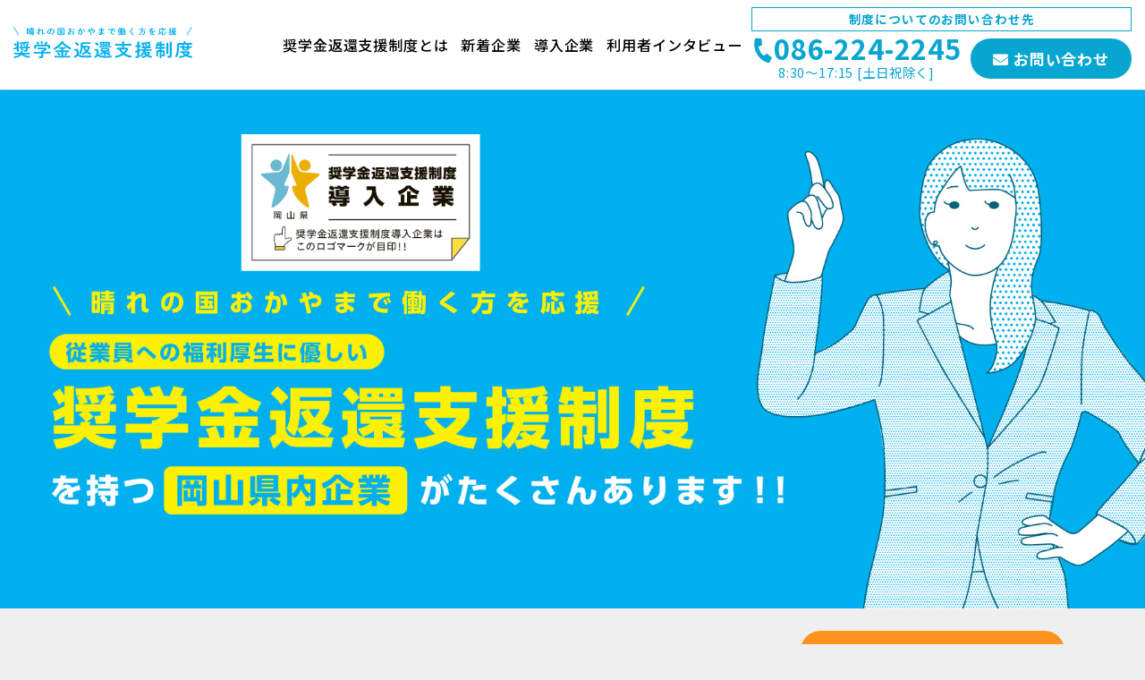

--- FILE ---
content_type: text/html; charset=UTF-8
request_url: https://www.kirari-okayama.jp/scholarship-info/
body_size: 12372
content:
<!doctype html>
<html>
<head>
<meta charset="UTF-8">

	<meta name="viewport" content= "initial-scale=1">
	<link rel="stylesheet" href="https://use.fontawesome.com/releases/v5.8.2/css/all.css" integrity="sha384-oS3vJWv+0UjzBfQzYUhtDYW+Pj2yciDJxpsK1OYPAYjqT085Qq/1cq5FLXAZQ7Ay" crossorigin="anonymous">
	<link href="https://fonts.googleapis.com/css2?family=Noto+Sans+JP:wght@100;300;400;500;700;900&display=swap" rel="stylesheet">
	<link href="https://fonts.googleapis.com/css2?family=Noto+Serif+JP:wght@200;300;400;500;600;700;900&display=swap" rel="stylesheet">

	<link rel="stylesheet" href="https://www.kirari-okayama.jp/scholarship-info/wp-content/themes/custom/style.css?20220323" type="text/css"/>

	<link rel="icon" href="https://www.kirari-okayama.jp/common/favicon/favicon.ico" type="image/x-icon">
	<link rel="icon" href="https://www.kirari-okayama.jp/common/favicon/favicon.ico" type="image/vnd.microsoft.icon">
	<link rel="apple-touch-icon" href="https://www.kirari-okayama.jp/common/favicon/apple-touch-icon.png">

	<script>
	  (function(i,s,o,g,r,a,m){i['GoogleAnalyticsObject']=r;i[r]=i[r]||function(){
	  (i[r].q=i[r].q||[]).push(arguments)},i[r].l=1*new Date();a=s.createElement(o),
	  m=s.getElementsByTagName(o)[0];a.async=1;a.src=g;m.parentNode.insertBefore(a,m)
	  })(window,document,'script','//www.google-analytics.com/analytics.js','ga');

	  ga('create', 'UA-53195486-11', 'auto');
	  ga('send', 'pageview');

	</script>

	<title>奨学金返還支援制度 ｜きら☆おか ～きらり輝く☆「おかやま企業情報丸わかり」</title>

		<!-- All in One SEO 4.1.9.3 -->
		<meta name="description" content="岡山県では、県内での地元就職や県外からのI・J・Uターン就職を促進するため、県内企業と協力して、学生時代に日本" />
		<meta name="robots" content="max-image-preview:large" />
		<link rel="canonical" href="https://www.kirari-okayama.jp/scholarship-info/" />
		<meta property="og:locale" content="ja_JP" />
		<meta property="og:site_name" content="奨学金返還支援制度 | きら☆おか ～きらり輝く☆「おかやま企業情報丸わかり」～" />
		<meta property="og:type" content="article" />
		<meta property="og:title" content="奨学金返還支援制度 ｜きら☆おか ～きらり輝く☆「おかやま企業情報丸わかり」" />
		<meta property="og:description" content="岡山県では、県内での地元就職や県外からのI・J・Uターン就職を促進するため、県内企業と協力して、学生時代に日本" />
		<meta property="og:url" content="https://www.kirari-okayama.jp/scholarship-info/" />
		<meta property="article:published_time" content="2022-03-16T06:19:56+00:00" />
		<meta property="article:modified_time" content="2025-05-21T03:17:57+00:00" />
		<meta name="twitter:card" content="summary" />
		<meta name="twitter:title" content="奨学金返還支援制度 ｜きら☆おか ～きらり輝く☆「おかやま企業情報丸わかり」" />
		<meta name="twitter:description" content="岡山県では、県内での地元就職や県外からのI・J・Uターン就職を促進するため、県内企業と協力して、学生時代に日本" />
		<script type="application/ld+json" class="aioseo-schema">
			{"@context":"https:\/\/schema.org","@graph":[{"@type":"WebSite","@id":"https:\/\/www.kirari-okayama.jp\/scholarship-info\/#website","url":"https:\/\/www.kirari-okayama.jp\/scholarship-info\/","name":"\u5968\u5b66\u91d1\u8fd4\u9084\u652f\u63f4\u5236\u5ea6","description":"\u304d\u3089\u2606\u304a\u304b \uff5e\u304d\u3089\u308a\u8f1d\u304f\u2606\u300c\u304a\u304b\u3084\u307e\u4f01\u696d\u60c5\u5831\u4e38\u308f\u304b\u308a\u300d\uff5e","inLanguage":"ja","publisher":{"@id":"https:\/\/www.kirari-okayama.jp\/scholarship-info\/#organization"},"potentialAction":{"@type":"SearchAction","target":{"@type":"EntryPoint","urlTemplate":"https:\/\/www.kirari-okayama.jp\/scholarship-info\/?s={search_term_string}"},"query-input":"required name=search_term_string"}},{"@type":"Organization","@id":"https:\/\/www.kirari-okayama.jp\/scholarship-info\/#organization","name":"\u5968\u5b66\u91d1\u8fd4\u9084\u652f\u63f4\u5236\u5ea6","url":"https:\/\/www.kirari-okayama.jp\/scholarship-info\/"},{"@type":"BreadcrumbList","@id":"https:\/\/www.kirari-okayama.jp\/scholarship-info\/#breadcrumblist","itemListElement":[{"@type":"ListItem","@id":"https:\/\/www.kirari-okayama.jp\/scholarship-info\/#listItem","position":1,"item":{"@type":"WebPage","@id":"https:\/\/www.kirari-okayama.jp\/scholarship-info\/","name":"\u30db\u30fc\u30e0","description":"\u5ca1\u5c71\u770c\u3067\u306f\u3001\u770c\u5185\u3067\u306e\u5730\u5143\u5c31\u8077\u3084\u770c\u5916\u304b\u3089\u306eI\u30fbJ\u30fbU\u30bf\u30fc\u30f3\u5c31\u8077\u3092\u4fc3\u9032\u3059\u308b\u305f\u3081\u3001\u770c\u5185\u4f01\u696d\u3068\u5354\u529b\u3057\u3066\u3001\u5b66\u751f\u6642\u4ee3\u306b\u65e5\u672c","url":"https:\/\/www.kirari-okayama.jp\/scholarship-info\/"},"nextItem":"https:\/\/www.kirari-okayama.jp\/scholarship-info\/#listItem"},{"@type":"ListItem","@id":"https:\/\/www.kirari-okayama.jp\/scholarship-info\/#listItem","position":2,"item":{"@type":"WebPage","@id":"https:\/\/www.kirari-okayama.jp\/scholarship-info\/","name":"\u30db\u30fc\u30e0","description":"\u5ca1\u5c71\u770c\u3067\u306f\u3001\u770c\u5185\u3067\u306e\u5730\u5143\u5c31\u8077\u3084\u770c\u5916\u304b\u3089\u306eI\u30fbJ\u30fbU\u30bf\u30fc\u30f3\u5c31\u8077\u3092\u4fc3\u9032\u3059\u308b\u305f\u3081\u3001\u770c\u5185\u4f01\u696d\u3068\u5354\u529b\u3057\u3066\u3001\u5b66\u751f\u6642\u4ee3\u306b\u65e5\u672c","url":"https:\/\/www.kirari-okayama.jp\/scholarship-info\/"},"previousItem":"https:\/\/www.kirari-okayama.jp\/scholarship-info\/#listItem"}]},{"@type":"WebPage","@id":"https:\/\/www.kirari-okayama.jp\/scholarship-info\/#webpage","url":"https:\/\/www.kirari-okayama.jp\/scholarship-info\/","name":"\u5968\u5b66\u91d1\u8fd4\u9084\u652f\u63f4\u5236\u5ea6 \uff5c\u304d\u3089\u2606\u304a\u304b \uff5e\u304d\u3089\u308a\u8f1d\u304f\u2606\u300c\u304a\u304b\u3084\u307e\u4f01\u696d\u60c5\u5831\u4e38\u308f\u304b\u308a\u300d","description":"\u5ca1\u5c71\u770c\u3067\u306f\u3001\u770c\u5185\u3067\u306e\u5730\u5143\u5c31\u8077\u3084\u770c\u5916\u304b\u3089\u306eI\u30fbJ\u30fbU\u30bf\u30fc\u30f3\u5c31\u8077\u3092\u4fc3\u9032\u3059\u308b\u305f\u3081\u3001\u770c\u5185\u4f01\u696d\u3068\u5354\u529b\u3057\u3066\u3001\u5b66\u751f\u6642\u4ee3\u306b\u65e5\u672c","inLanguage":"ja","isPartOf":{"@id":"https:\/\/www.kirari-okayama.jp\/scholarship-info\/#website"},"breadcrumb":{"@id":"https:\/\/www.kirari-okayama.jp\/scholarship-info\/#breadcrumblist"},"datePublished":"2022-03-16T06:19:56+09:00","dateModified":"2025-05-21T03:17:57+09:00"}]}
		</script>
		<!-- All in One SEO -->

<link rel="alternate" title="oEmbed (JSON)" type="application/json+oembed" href="https://www.kirari-okayama.jp/scholarship-info/wp-json/oembed/1.0/embed?url=https%3A%2F%2Fwww.kirari-okayama.jp%2Fscholarship-info%2F" />
<link rel="alternate" title="oEmbed (XML)" type="text/xml+oembed" href="https://www.kirari-okayama.jp/scholarship-info/wp-json/oembed/1.0/embed?url=https%3A%2F%2Fwww.kirari-okayama.jp%2Fscholarship-info%2F&#038;format=xml" />
<style id='wp-img-auto-sizes-contain-inline-css' type='text/css'>
img:is([sizes=auto i],[sizes^="auto," i]){contain-intrinsic-size:3000px 1500px}
/*# sourceURL=wp-img-auto-sizes-contain-inline-css */
</style>
<style id='wp-emoji-styles-inline-css' type='text/css'>

	img.wp-smiley, img.emoji {
		display: inline !important;
		border: none !important;
		box-shadow: none !important;
		height: 1em !important;
		width: 1em !important;
		margin: 0 0.07em !important;
		vertical-align: -0.1em !important;
		background: none !important;
		padding: 0 !important;
	}
/*# sourceURL=wp-emoji-styles-inline-css */
</style>
<style id='wp-block-library-inline-css' type='text/css'>
:root{--wp-block-synced-color:#7a00df;--wp-block-synced-color--rgb:122,0,223;--wp-bound-block-color:var(--wp-block-synced-color);--wp-editor-canvas-background:#ddd;--wp-admin-theme-color:#007cba;--wp-admin-theme-color--rgb:0,124,186;--wp-admin-theme-color-darker-10:#006ba1;--wp-admin-theme-color-darker-10--rgb:0,107,160.5;--wp-admin-theme-color-darker-20:#005a87;--wp-admin-theme-color-darker-20--rgb:0,90,135;--wp-admin-border-width-focus:2px}@media (min-resolution:192dpi){:root{--wp-admin-border-width-focus:1.5px}}.wp-element-button{cursor:pointer}:root .has-very-light-gray-background-color{background-color:#eee}:root .has-very-dark-gray-background-color{background-color:#313131}:root .has-very-light-gray-color{color:#eee}:root .has-very-dark-gray-color{color:#313131}:root .has-vivid-green-cyan-to-vivid-cyan-blue-gradient-background{background:linear-gradient(135deg,#00d084,#0693e3)}:root .has-purple-crush-gradient-background{background:linear-gradient(135deg,#34e2e4,#4721fb 50%,#ab1dfe)}:root .has-hazy-dawn-gradient-background{background:linear-gradient(135deg,#faaca8,#dad0ec)}:root .has-subdued-olive-gradient-background{background:linear-gradient(135deg,#fafae1,#67a671)}:root .has-atomic-cream-gradient-background{background:linear-gradient(135deg,#fdd79a,#004a59)}:root .has-nightshade-gradient-background{background:linear-gradient(135deg,#330968,#31cdcf)}:root .has-midnight-gradient-background{background:linear-gradient(135deg,#020381,#2874fc)}:root{--wp--preset--font-size--normal:16px;--wp--preset--font-size--huge:42px}.has-regular-font-size{font-size:1em}.has-larger-font-size{font-size:2.625em}.has-normal-font-size{font-size:var(--wp--preset--font-size--normal)}.has-huge-font-size{font-size:var(--wp--preset--font-size--huge)}.has-text-align-center{text-align:center}.has-text-align-left{text-align:left}.has-text-align-right{text-align:right}.has-fit-text{white-space:nowrap!important}#end-resizable-editor-section{display:none}.aligncenter{clear:both}.items-justified-left{justify-content:flex-start}.items-justified-center{justify-content:center}.items-justified-right{justify-content:flex-end}.items-justified-space-between{justify-content:space-between}.screen-reader-text{border:0;clip-path:inset(50%);height:1px;margin:-1px;overflow:hidden;padding:0;position:absolute;width:1px;word-wrap:normal!important}.screen-reader-text:focus{background-color:#ddd;clip-path:none;color:#444;display:block;font-size:1em;height:auto;left:5px;line-height:normal;padding:15px 23px 14px;text-decoration:none;top:5px;width:auto;z-index:100000}html :where(.has-border-color){border-style:solid}html :where([style*=border-top-color]){border-top-style:solid}html :where([style*=border-right-color]){border-right-style:solid}html :where([style*=border-bottom-color]){border-bottom-style:solid}html :where([style*=border-left-color]){border-left-style:solid}html :where([style*=border-width]){border-style:solid}html :where([style*=border-top-width]){border-top-style:solid}html :where([style*=border-right-width]){border-right-style:solid}html :where([style*=border-bottom-width]){border-bottom-style:solid}html :where([style*=border-left-width]){border-left-style:solid}html :where(img[class*=wp-image-]){height:auto;max-width:100%}:where(figure){margin:0 0 1em}html :where(.is-position-sticky){--wp-admin--admin-bar--position-offset:var(--wp-admin--admin-bar--height,0px)}@media screen and (max-width:600px){html :where(.is-position-sticky){--wp-admin--admin-bar--position-offset:0px}}

/*# sourceURL=wp-block-library-inline-css */
</style><style id='global-styles-inline-css' type='text/css'>
:root{--wp--preset--aspect-ratio--square: 1;--wp--preset--aspect-ratio--4-3: 4/3;--wp--preset--aspect-ratio--3-4: 3/4;--wp--preset--aspect-ratio--3-2: 3/2;--wp--preset--aspect-ratio--2-3: 2/3;--wp--preset--aspect-ratio--16-9: 16/9;--wp--preset--aspect-ratio--9-16: 9/16;--wp--preset--color--black: #000000;--wp--preset--color--cyan-bluish-gray: #abb8c3;--wp--preset--color--white: #ffffff;--wp--preset--color--pale-pink: #f78da7;--wp--preset--color--vivid-red: #cf2e2e;--wp--preset--color--luminous-vivid-orange: #ff6900;--wp--preset--color--luminous-vivid-amber: #fcb900;--wp--preset--color--light-green-cyan: #7bdcb5;--wp--preset--color--vivid-green-cyan: #00d084;--wp--preset--color--pale-cyan-blue: #8ed1fc;--wp--preset--color--vivid-cyan-blue: #0693e3;--wp--preset--color--vivid-purple: #9b51e0;--wp--preset--gradient--vivid-cyan-blue-to-vivid-purple: linear-gradient(135deg,rgb(6,147,227) 0%,rgb(155,81,224) 100%);--wp--preset--gradient--light-green-cyan-to-vivid-green-cyan: linear-gradient(135deg,rgb(122,220,180) 0%,rgb(0,208,130) 100%);--wp--preset--gradient--luminous-vivid-amber-to-luminous-vivid-orange: linear-gradient(135deg,rgb(252,185,0) 0%,rgb(255,105,0) 100%);--wp--preset--gradient--luminous-vivid-orange-to-vivid-red: linear-gradient(135deg,rgb(255,105,0) 0%,rgb(207,46,46) 100%);--wp--preset--gradient--very-light-gray-to-cyan-bluish-gray: linear-gradient(135deg,rgb(238,238,238) 0%,rgb(169,184,195) 100%);--wp--preset--gradient--cool-to-warm-spectrum: linear-gradient(135deg,rgb(74,234,220) 0%,rgb(151,120,209) 20%,rgb(207,42,186) 40%,rgb(238,44,130) 60%,rgb(251,105,98) 80%,rgb(254,248,76) 100%);--wp--preset--gradient--blush-light-purple: linear-gradient(135deg,rgb(255,206,236) 0%,rgb(152,150,240) 100%);--wp--preset--gradient--blush-bordeaux: linear-gradient(135deg,rgb(254,205,165) 0%,rgb(254,45,45) 50%,rgb(107,0,62) 100%);--wp--preset--gradient--luminous-dusk: linear-gradient(135deg,rgb(255,203,112) 0%,rgb(199,81,192) 50%,rgb(65,88,208) 100%);--wp--preset--gradient--pale-ocean: linear-gradient(135deg,rgb(255,245,203) 0%,rgb(182,227,212) 50%,rgb(51,167,181) 100%);--wp--preset--gradient--electric-grass: linear-gradient(135deg,rgb(202,248,128) 0%,rgb(113,206,126) 100%);--wp--preset--gradient--midnight: linear-gradient(135deg,rgb(2,3,129) 0%,rgb(40,116,252) 100%);--wp--preset--font-size--small: 13px;--wp--preset--font-size--medium: 20px;--wp--preset--font-size--large: 36px;--wp--preset--font-size--x-large: 42px;--wp--preset--spacing--20: 0.44rem;--wp--preset--spacing--30: 0.67rem;--wp--preset--spacing--40: 1rem;--wp--preset--spacing--50: 1.5rem;--wp--preset--spacing--60: 2.25rem;--wp--preset--spacing--70: 3.38rem;--wp--preset--spacing--80: 5.06rem;--wp--preset--shadow--natural: 6px 6px 9px rgba(0, 0, 0, 0.2);--wp--preset--shadow--deep: 12px 12px 50px rgba(0, 0, 0, 0.4);--wp--preset--shadow--sharp: 6px 6px 0px rgba(0, 0, 0, 0.2);--wp--preset--shadow--outlined: 6px 6px 0px -3px rgb(255, 255, 255), 6px 6px rgb(0, 0, 0);--wp--preset--shadow--crisp: 6px 6px 0px rgb(0, 0, 0);}:where(.is-layout-flex){gap: 0.5em;}:where(.is-layout-grid){gap: 0.5em;}body .is-layout-flex{display: flex;}.is-layout-flex{flex-wrap: wrap;align-items: center;}.is-layout-flex > :is(*, div){margin: 0;}body .is-layout-grid{display: grid;}.is-layout-grid > :is(*, div){margin: 0;}:where(.wp-block-columns.is-layout-flex){gap: 2em;}:where(.wp-block-columns.is-layout-grid){gap: 2em;}:where(.wp-block-post-template.is-layout-flex){gap: 1.25em;}:where(.wp-block-post-template.is-layout-grid){gap: 1.25em;}.has-black-color{color: var(--wp--preset--color--black) !important;}.has-cyan-bluish-gray-color{color: var(--wp--preset--color--cyan-bluish-gray) !important;}.has-white-color{color: var(--wp--preset--color--white) !important;}.has-pale-pink-color{color: var(--wp--preset--color--pale-pink) !important;}.has-vivid-red-color{color: var(--wp--preset--color--vivid-red) !important;}.has-luminous-vivid-orange-color{color: var(--wp--preset--color--luminous-vivid-orange) !important;}.has-luminous-vivid-amber-color{color: var(--wp--preset--color--luminous-vivid-amber) !important;}.has-light-green-cyan-color{color: var(--wp--preset--color--light-green-cyan) !important;}.has-vivid-green-cyan-color{color: var(--wp--preset--color--vivid-green-cyan) !important;}.has-pale-cyan-blue-color{color: var(--wp--preset--color--pale-cyan-blue) !important;}.has-vivid-cyan-blue-color{color: var(--wp--preset--color--vivid-cyan-blue) !important;}.has-vivid-purple-color{color: var(--wp--preset--color--vivid-purple) !important;}.has-black-background-color{background-color: var(--wp--preset--color--black) !important;}.has-cyan-bluish-gray-background-color{background-color: var(--wp--preset--color--cyan-bluish-gray) !important;}.has-white-background-color{background-color: var(--wp--preset--color--white) !important;}.has-pale-pink-background-color{background-color: var(--wp--preset--color--pale-pink) !important;}.has-vivid-red-background-color{background-color: var(--wp--preset--color--vivid-red) !important;}.has-luminous-vivid-orange-background-color{background-color: var(--wp--preset--color--luminous-vivid-orange) !important;}.has-luminous-vivid-amber-background-color{background-color: var(--wp--preset--color--luminous-vivid-amber) !important;}.has-light-green-cyan-background-color{background-color: var(--wp--preset--color--light-green-cyan) !important;}.has-vivid-green-cyan-background-color{background-color: var(--wp--preset--color--vivid-green-cyan) !important;}.has-pale-cyan-blue-background-color{background-color: var(--wp--preset--color--pale-cyan-blue) !important;}.has-vivid-cyan-blue-background-color{background-color: var(--wp--preset--color--vivid-cyan-blue) !important;}.has-vivid-purple-background-color{background-color: var(--wp--preset--color--vivid-purple) !important;}.has-black-border-color{border-color: var(--wp--preset--color--black) !important;}.has-cyan-bluish-gray-border-color{border-color: var(--wp--preset--color--cyan-bluish-gray) !important;}.has-white-border-color{border-color: var(--wp--preset--color--white) !important;}.has-pale-pink-border-color{border-color: var(--wp--preset--color--pale-pink) !important;}.has-vivid-red-border-color{border-color: var(--wp--preset--color--vivid-red) !important;}.has-luminous-vivid-orange-border-color{border-color: var(--wp--preset--color--luminous-vivid-orange) !important;}.has-luminous-vivid-amber-border-color{border-color: var(--wp--preset--color--luminous-vivid-amber) !important;}.has-light-green-cyan-border-color{border-color: var(--wp--preset--color--light-green-cyan) !important;}.has-vivid-green-cyan-border-color{border-color: var(--wp--preset--color--vivid-green-cyan) !important;}.has-pale-cyan-blue-border-color{border-color: var(--wp--preset--color--pale-cyan-blue) !important;}.has-vivid-cyan-blue-border-color{border-color: var(--wp--preset--color--vivid-cyan-blue) !important;}.has-vivid-purple-border-color{border-color: var(--wp--preset--color--vivid-purple) !important;}.has-vivid-cyan-blue-to-vivid-purple-gradient-background{background: var(--wp--preset--gradient--vivid-cyan-blue-to-vivid-purple) !important;}.has-light-green-cyan-to-vivid-green-cyan-gradient-background{background: var(--wp--preset--gradient--light-green-cyan-to-vivid-green-cyan) !important;}.has-luminous-vivid-amber-to-luminous-vivid-orange-gradient-background{background: var(--wp--preset--gradient--luminous-vivid-amber-to-luminous-vivid-orange) !important;}.has-luminous-vivid-orange-to-vivid-red-gradient-background{background: var(--wp--preset--gradient--luminous-vivid-orange-to-vivid-red) !important;}.has-very-light-gray-to-cyan-bluish-gray-gradient-background{background: var(--wp--preset--gradient--very-light-gray-to-cyan-bluish-gray) !important;}.has-cool-to-warm-spectrum-gradient-background{background: var(--wp--preset--gradient--cool-to-warm-spectrum) !important;}.has-blush-light-purple-gradient-background{background: var(--wp--preset--gradient--blush-light-purple) !important;}.has-blush-bordeaux-gradient-background{background: var(--wp--preset--gradient--blush-bordeaux) !important;}.has-luminous-dusk-gradient-background{background: var(--wp--preset--gradient--luminous-dusk) !important;}.has-pale-ocean-gradient-background{background: var(--wp--preset--gradient--pale-ocean) !important;}.has-electric-grass-gradient-background{background: var(--wp--preset--gradient--electric-grass) !important;}.has-midnight-gradient-background{background: var(--wp--preset--gradient--midnight) !important;}.has-small-font-size{font-size: var(--wp--preset--font-size--small) !important;}.has-medium-font-size{font-size: var(--wp--preset--font-size--medium) !important;}.has-large-font-size{font-size: var(--wp--preset--font-size--large) !important;}.has-x-large-font-size{font-size: var(--wp--preset--font-size--x-large) !important;}
/*# sourceURL=global-styles-inline-css */
</style>

<style id='classic-theme-styles-inline-css' type='text/css'>
/*! This file is auto-generated */
.wp-block-button__link{color:#fff;background-color:#32373c;border-radius:9999px;box-shadow:none;text-decoration:none;padding:calc(.667em + 2px) calc(1.333em + 2px);font-size:1.125em}.wp-block-file__button{background:#32373c;color:#fff;text-decoration:none}
/*# sourceURL=/wp-includes/css/classic-themes.min.css */
</style>
<link rel='stylesheet' id='wp-block-paragraph-css' href='https://www.kirari-okayama.jp/scholarship-info/wp-includes/blocks/paragraph/style.min.css?ver=6.9' type='text/css' media='all' />
<link rel='stylesheet' id='wp-block-media-text-css' href='https://www.kirari-okayama.jp/scholarship-info/wp-includes/blocks/media-text/style.min.css?ver=6.9' type='text/css' media='all' />
<link rel='stylesheet' id='wp-block-heading-css' href='https://www.kirari-okayama.jp/scholarship-info/wp-includes/blocks/heading/style.min.css?ver=6.9' type='text/css' media='all' />
<link rel='stylesheet' id='wp-block-group-css' href='https://www.kirari-okayama.jp/scholarship-info/wp-includes/blocks/group/style.min.css?ver=6.9' type='text/css' media='all' />
<link rel='stylesheet' id='wp-block-image-css' href='https://www.kirari-okayama.jp/scholarship-info/wp-includes/blocks/image/style.min.css?ver=6.9' type='text/css' media='all' />
<link rel="https://api.w.org/" href="https://www.kirari-okayama.jp/scholarship-info/wp-json/" /><link rel="alternate" title="JSON" type="application/json" href="https://www.kirari-okayama.jp/scholarship-info/wp-json/wp/v2/pages/14" /><link rel="EditURI" type="application/rsd+xml" title="RSD" href="https://www.kirari-okayama.jp/scholarship-info/xmlrpc.php?rsd" />
<meta name="generator" content="WordPress 6.9" />
<link rel='shortlink' href='https://www.kirari-okayama.jp/scholarship-info/' />
</head>

<body class="home wp-singular page-template-default page page-id-14 wp-theme-custom">

	<header>
		<div class="header_main">
			<div class="logo">
				<a href="https://www.kirari-okayama.jp/scholarship-info/">
					<!-- <small>岡山県生涯現役促進協議会</small> -->
					<!-- <span class="main_logo">奨学金返還支援制度</span> -->
					<img src="https://www.kirari-okayama.jp/scholarship-info/wp-content/themes/custom/img/logo.svg" alt="" width="280">
				</a>
			</div>
			<div class="header_right">
				<nav class="navigation">
					<div class="menu-navigation-container"><ul id="menu-navigation" class="menu"><li id="menu-item-38" class="menu-item menu-item-type-custom menu-item-object-custom current-menu-item current_page_item menu-item-home menu-item-38"><a href="https://www.kirari-okayama.jp/scholarship-info/#about" aria-current="page">奨学金返還支援制度とは</a></li>
<li id="menu-item-110" class="menu-item menu-item-type-custom menu-item-object-custom menu-item-110"><a href="https://www.kirari-okayama.jp/uturn/#uturn_company">新着企業</a></li>
<li id="menu-item-43" class="menu-item menu-item-type-custom menu-item-object-custom menu-item-43"><a target="_blank" href="https://www.kirari-okayama.jp/osusume/?id=15">導入企業</a></li>
<li id="menu-item-21" class="menu-item menu-item-type-post_type menu-item-object-page menu-item-21"><a href="https://www.kirari-okayama.jp/scholarship-info/voice/">利用者インタビュー</a></li>
</ul></div>				</nav>
				<div class="header_contact">
					<h2>制度についてのお問い合わせ先</h2>
					<div class="header_action">
						<div class="header_tel">
							<a href="tel:0862267270" class="tel_number"><i class="fas fa-phone"></i>086-224-2245</a>
							<div class="header_tel_info">8:30〜17:15 [土日祝除く]</div>
						</div>
						<div class="header_btn">
							<a href="https://www.kirari-okayama.jp/contact/" class="btn"><i class="fas fa-envelope"></i> お問い合わせ</a>
						</div>
					</div>
				</div>
			</div>
		</div>

	</header>



	<div class="nav-wrapper"><!-- ②ナビゲーションメニュー -->
		<nav class="header-nav">
			<div class="modal_nav">
				<div class="menu-footer_navigation-container"><ul id="menu-footer_navigation" class="menu"><li id="menu-item-64" class="menu-item menu-item-type-post_type menu-item-object-page menu-item-home current-menu-item page_item page-item-14 current_page_item menu-item-64"><a href="https://www.kirari-okayama.jp/scholarship-info/" aria-current="page">ホーム</a></li>
<li id="menu-item-69" class="menu-item menu-item-type-custom menu-item-object-custom current-menu-item current_page_item menu-item-home menu-item-69"><a href="https://www.kirari-okayama.jp/scholarship-info/#about" aria-current="page">奨学金返還支援制度とは</a></li>
<li id="menu-item-109" class="menu-item menu-item-type-custom menu-item-object-custom menu-item-109"><a target="_blank" href="https://www.kirari-okayama.jp/uturn/#uturn_company">新着企業</a></li>
<li id="menu-item-70" class="menu-item menu-item-type-custom menu-item-object-custom menu-item-70"><a target="_blank" href="https://www.kirari-okayama.jp/osusume/?id=15">導入企業</a></li>
<li id="menu-item-67" class="menu-item menu-item-type-post_type menu-item-object-page menu-item-67"><a href="https://www.kirari-okayama.jp/scholarship-info/voice/">利用者インタビュー</a></li>
<li id="menu-item-68" class="menu-item menu-item-type-post_type menu-item-object-page menu-item-68"><a href="https://www.kirari-okayama.jp/scholarship-info/contact/">お問い合わせ</a></li>
</ul></div>				<div class="header_contact">
					<h2>まずはお気軽にご連絡ください</h2>
					<div class="header_action">
						<div class="header_tel">
							<a href="tel:0862267270" class="tel_number"><i class="fas fa-phone"></i>086-226-7270</a>
							<div class="header_tel_info">月〜金曜日  9:00〜17:00</div>
						</div>
						<div class="header_btn">
							<a href="https://www.kirari-okayama.jp/contact/" class="btn"><i class="fas fa-envelope"></i> お問い合わせ</a>
						</div>
					</div>
				</div>
			</div>
		</nav>
	</div>

	<div class="burger_btn_content">
		<div class="burger_txt serif">メニュー</div>
		<div class="burger-btn">
			<span class="bars">
				<span class="bar bar_top"></span>
				<span class="bar bar_mid"></span>
				<span class="bar bar_bottom"></span>
			</span>
		</div>
	</div>

<div class="slide">
	<img src="https://www.kirari-okayama.jp/scholarship-info/wp-content/themes/custom/img/slide01_4.png">
</div>

<div class="main">

	<div class="front_news">
		<div class="wrap">

			<div class="pagelink" id="about"></div>

			<div class="for_company">
				<a href="https://www.kirari-okayama.jp/uturn/" target="_blank">制度を導入したい企業の方へ <i class="fas fa-arrow-circle-right"></i></a>
			</div>
			
			<h2 class="section_title fadein">
				<span class="en">About</span>
				<span class="jp">奨学金返還支援制度とは</span>
			</h2>
			<div class="section section_top fadein">
									
<div class="wp-block-group"><div class="wp-block-group__inner-container is-layout-flow wp-block-group-is-layout-flow">
<div class="wp-block-media-text is-stacked-on-mobile" style="grid-template-columns:30% auto"><figure class="wp-block-media-text__media"><img fetchpriority="high" decoding="async" width="1024" height="979" src="https://www.kirari-okayama.jp/scholarship-info/wp-content/uploads/2022/03/illust02-2-1024x979.png" alt="" class="wp-image-100 size-full" srcset="https://www.kirari-okayama.jp/scholarship-info/wp-content/uploads/2022/03/illust02-2-1024x979.png 1024w, https://www.kirari-okayama.jp/scholarship-info/wp-content/uploads/2022/03/illust02-2-600x574.png 600w, https://www.kirari-okayama.jp/scholarship-info/wp-content/uploads/2022/03/illust02-2-768x735.png 768w, https://www.kirari-okayama.jp/scholarship-info/wp-content/uploads/2022/03/illust02-2-1536x1469.png 1536w, https://www.kirari-okayama.jp/scholarship-info/wp-content/uploads/2022/03/illust02-2.png 2020w" sizes="(max-width: 1024px) 100vw, 1024px" /></figure><div class="wp-block-media-text__content">
<p>岡山県では、県内での地元就職や県外からのI・J・Uターン就職を促進するため、県内企業と協力して、学生時代に日本学生支援機構の貸与型奨学金を利用された方に対する返還支援を行います。</p>



<p>返還支援を行うことが出来るのは、下記の制度導入企業に就職する方で、支援額や支援期間、支援を受けるための要件等は、企業ごとに定められています。</p>



<p>こうした支援制度について、就職（志望）先を決める際の一つの材料としてご検討いただきますよう、就職先をお探しの皆様にご紹介いたします。</p>



<p style="color: #ff0000;"><strong>※岡山県内で270社以上の企業が奨学金返還支援制度を導入しています</strong>。</p>
</div></div>



<div class="clear"></div>



<h3 class="wp-block-heading">支援を受けるための主な要件<span class="title_s">（※詳細は企業毎に異なりますが、共通のものを挙げています）</span></h3>



<div class="wp-block-group condition_list"><div class="wp-block-group__inner-container is-layout-flow wp-block-group-is-layout-flow">
<h4 class="wp-block-heading">①<strong>日本学生支援機構</strong>の貸与型奨学金の利用者</h4>



<p>※返還中または返還予定の方</p>



<h4 class="wp-block-heading">②<strong>正社員</strong>として働く方</h4>



<h4 class="wp-block-heading">③<strong>35歳未満</strong>の方</h4>



<p>※支援金受給年度の年度末時点</p>
</div></div>



<h3 class="wp-block-heading">支給方法</h3>



<p>各企業から手当等として支給されます</p>



<h3 class="wp-block-heading">支給金額・支援期間</h3>


<div class="wp-block-image">
<figure class="alignright size-large is-resized"><img decoding="async" width="958" height="1024" src="https://www.kirari-okayama.jp/scholarship-info/wp-content/uploads/2022/03/illust03-958x1024.png" alt="" class="wp-image-102" style="width:280px" srcset="https://www.kirari-okayama.jp/scholarship-info/wp-content/uploads/2022/03/illust03-958x1024.png 958w, https://www.kirari-okayama.jp/scholarship-info/wp-content/uploads/2022/03/illust03-561x600.png 561w, https://www.kirari-okayama.jp/scholarship-info/wp-content/uploads/2022/03/illust03-768x821.png 768w, https://www.kirari-okayama.jp/scholarship-info/wp-content/uploads/2022/03/illust03-1436x1536.png 1436w, https://www.kirari-okayama.jp/scholarship-info/wp-content/uploads/2022/03/illust03.png 1790w" sizes="(max-width: 958px) 100vw, 958px" /></figure>
</div>


<p>各企業ごとに定められています</p>



<div class="wp-block-group condition_list"><div class="wp-block-group__inner-container is-layout-flow wp-block-group-is-layout-flow">
<p><strong>【参考】標準的なケースでの、支援金額・支援期間の上限（あくまで一例）</strong></p>



<h4 class="wp-block-heading">年間<strong>18万円</strong>x<strong>3年間</strong>=<strong>54万円</strong></h4>
</div></div>
</div></div>



<div class="clear"></div>



<h3 class="wp-block-heading">ロゴについて</h3>



<div class="wp-block-image" style="margin: 60px 0;"><figure class="aligncenter size-large is-resized"><img decoding="async" src="https://www.kirari-okayama.jp/scholarship-info/wp-content/uploads/2025/05/uturn_logo_250515.jpg" alt="奨学金返還支援制度 導入企業" class="wp-image-149" width="500"></figure></div>



<h4 class="wp-block-heading has-text-align-center has-text-color" style="color:#07a6d1;font-size:25px">CONCEPT</h4>



<p>奨学金返還支援制度導入企業が従業員とともに、地域の一番星を目指そうという思いを込めています。</p>



<p><strong>【お問合せ先】</strong><br>岡山県中小企業団体中央会<br>TEL　<a href="tel:0862242245">086-224-2245</a><br>FAX　086-232-4145<br>Email　<a href="mailto:okashou@okachu.or.jp">okashou@okachu.or.jp</a></p>
							</div>

			<div class="company_listbtn">
				<a href="https://www.kirari-okayama.jp/osusume/?id=13" target="_blank">中小企業Uターン就職促進奨学金返還支援制度 <span class="ib">導入企業一覧表はこちら</span> <i class="fas fa-arrow-circle-right"></i></a>
			</div>
			<div class="company_listbtn">
				<a href="https://www.kirari-okayama.jp/uturn/#uturn_company" target="_blank">市町村別制度導入企業の <span class="ib">詳細はこちら</span> <i class="fas fa-arrow-circle-right"></i></a>
			</div>

												<h2 class="section_title fadein">
				<span class="en">Interview</span>
				<span class="jp">利用者インタビュー</span>
			</h2>
			<div class="section fadein">
				<ul class="voice_list">
										<li>
						<div class="voice_img">
							<a href="https://www.kirari-okayama.jp/scholarship-info/voice/146/"><img width="606" height="400" src="https://www.kirari-okayama.jp/scholarship-info/wp-content/uploads/2022/05/オーエヌ工業社屋写真.jpg" class="attachment-large size-large wp-post-image" alt="" decoding="async" loading="lazy" srcset="https://www.kirari-okayama.jp/scholarship-info/wp-content/uploads/2022/05/オーエヌ工業社屋写真.jpg 606w, https://www.kirari-okayama.jp/scholarship-info/wp-content/uploads/2022/05/オーエヌ工業社屋写真-600x396.jpg 600w" sizes="auto, (max-width: 606px) 100vw, 606px" /></a>
						</div>
						<h3><a href="https://www.kirari-okayama.jp/scholarship-info/voice/146/">オーエヌ工業（株）</a></h3>
					</li>
										<li>
						<div class="voice_img">
							<a href="https://www.kirari-okayama.jp/scholarship-info/voice/144/"><img width="900" height="675" src="https://www.kirari-okayama.jp/scholarship-info/wp-content/uploads/2022/05/本社_写真.jpg" class="attachment-large size-large wp-post-image" alt="" decoding="async" loading="lazy" srcset="https://www.kirari-okayama.jp/scholarship-info/wp-content/uploads/2022/05/本社_写真.jpg 900w, https://www.kirari-okayama.jp/scholarship-info/wp-content/uploads/2022/05/本社_写真-600x450.jpg 600w, https://www.kirari-okayama.jp/scholarship-info/wp-content/uploads/2022/05/本社_写真-768x576.jpg 768w" sizes="auto, (max-width: 900px) 100vw, 900px" /></a>
						</div>
						<h3><a href="https://www.kirari-okayama.jp/scholarship-info/voice/144/">（株）まつもとコーポレーション</a></h3>
					</li>
										<li>
						<div class="voice_img">
							<a href="https://www.kirari-okayama.jp/scholarship-info/voice/142/"><img width="900" height="600" src="https://www.kirari-okayama.jp/scholarship-info/wp-content/uploads/2022/05/角南被服1.jpg" class="attachment-large size-large wp-post-image" alt="" decoding="async" loading="lazy" srcset="https://www.kirari-okayama.jp/scholarship-info/wp-content/uploads/2022/05/角南被服1.jpg 900w, https://www.kirari-okayama.jp/scholarship-info/wp-content/uploads/2022/05/角南被服1-600x400.jpg 600w, https://www.kirari-okayama.jp/scholarship-info/wp-content/uploads/2022/05/角南被服1-768x512.jpg 768w" sizes="auto, (max-width: 900px) 100vw, 900px" /></a>
						</div>
						<h3><a href="https://www.kirari-okayama.jp/scholarship-info/voice/142/">角南被服 （有）</a></h3>
					</li>
										<li>
						<div class="voice_img">
							<a href="https://www.kirari-okayama.jp/scholarship-info/voice/132/"><img width="900" height="600" src="https://www.kirari-okayama.jp/scholarship-info/wp-content/uploads/2022/03/004.jpg" class="attachment-large size-large wp-post-image" alt="" decoding="async" loading="lazy" srcset="https://www.kirari-okayama.jp/scholarship-info/wp-content/uploads/2022/03/004.jpg 900w, https://www.kirari-okayama.jp/scholarship-info/wp-content/uploads/2022/03/004-600x400.jpg 600w, https://www.kirari-okayama.jp/scholarship-info/wp-content/uploads/2022/03/004-768x512.jpg 768w" sizes="auto, (max-width: 900px) 100vw, 900px" /></a>
						</div>
						<h3><a href="https://www.kirari-okayama.jp/scholarship-info/voice/132/">双葉電機（株）</a></h3>
					</li>
										<li>
						<div class="voice_img">
							<a href="https://www.kirari-okayama.jp/scholarship-info/voice/130/"><img width="1024" height="681" src="https://www.kirari-okayama.jp/scholarship-info/wp-content/uploads/2022/03/フジワラテクノアート写真-1024x681.jpg" class="attachment-large size-large wp-post-image" alt="" decoding="async" loading="lazy" srcset="https://www.kirari-okayama.jp/scholarship-info/wp-content/uploads/2022/03/フジワラテクノアート写真-1024x681.jpg 1024w, https://www.kirari-okayama.jp/scholarship-info/wp-content/uploads/2022/03/フジワラテクノアート写真-600x399.jpg 600w, https://www.kirari-okayama.jp/scholarship-info/wp-content/uploads/2022/03/フジワラテクノアート写真-768x511.jpg 768w, https://www.kirari-okayama.jp/scholarship-info/wp-content/uploads/2022/03/フジワラテクノアート写真-1536x1022.jpg 1536w, https://www.kirari-okayama.jp/scholarship-info/wp-content/uploads/2022/03/フジワラテクノアート写真-2048x1363.jpg 2048w" sizes="auto, (max-width: 1024px) 100vw, 1024px" /></a>
						</div>
						<h3><a href="https://www.kirari-okayama.jp/scholarship-info/voice/130/">（株）フジワラテクノアート </a></h3>
					</li>
										<li>
						<div class="voice_img">
							<a href="https://www.kirari-okayama.jp/scholarship-info/voice/111/"><img width="1024" height="683" src="https://www.kirari-okayama.jp/scholarship-info/wp-content/uploads/2022/03/冨士ベークライト写真-1024x683.jpg" class="attachment-large size-large wp-post-image" alt="" decoding="async" loading="lazy" srcset="https://www.kirari-okayama.jp/scholarship-info/wp-content/uploads/2022/03/冨士ベークライト写真-1024x683.jpg 1024w, https://www.kirari-okayama.jp/scholarship-info/wp-content/uploads/2022/03/冨士ベークライト写真-600x400.jpg 600w, https://www.kirari-okayama.jp/scholarship-info/wp-content/uploads/2022/03/冨士ベークライト写真-768x512.jpg 768w, https://www.kirari-okayama.jp/scholarship-info/wp-content/uploads/2022/03/冨士ベークライト写真-1536x1024.jpg 1536w, https://www.kirari-okayama.jp/scholarship-info/wp-content/uploads/2022/03/冨士ベークライト写真.jpg 1650w" sizes="auto, (max-width: 1024px) 100vw, 1024px" /></a>
						</div>
						<h3><a href="https://www.kirari-okayama.jp/scholarship-info/voice/111/">冨士ベークライト（株）</a></h3>
					</li>
									</ul>
				<p style="margin-top: -30px;">他にも、企業が日本学生支援機構に直接支払う（代理返還）を行っている企業もあります。<br>
					<a href="https://www.jasso.go.jp/shogakukin/kigyoshien/result.html?prefecture%5B%5D=73&corp_name=&scholarship_repayment_support_submit=%E6%A4%9C%E7%B4%A2" target="_blank"><i class="fas fa-chevron-right"></i> 対象企業はこちら</a>
				</p>
			</div>
			<div class="more_btn">
				<a href="https://www.kirari-okayama.jp/scholarship-info/voice">利用者インタビュー 一覧 <i class="fas fa-arrow-circle-right"></i></a>
			</div>
			
		</div>
	</div>


</div>



	<footer>
		<div class="wrap">
			<nav class="foot_navigation">
				<div class="menu-footer_navigation-container"><ul id="menu-footer_navigation-1" class="menu"><li class="menu-item menu-item-type-post_type menu-item-object-page menu-item-home current-menu-item page_item page-item-14 current_page_item menu-item-64"><a href="https://www.kirari-okayama.jp/scholarship-info/" aria-current="page">ホーム</a></li>
<li class="menu-item menu-item-type-custom menu-item-object-custom current-menu-item current_page_item menu-item-home menu-item-69"><a href="https://www.kirari-okayama.jp/scholarship-info/#about" aria-current="page">奨学金返還支援制度とは</a></li>
<li class="menu-item menu-item-type-custom menu-item-object-custom menu-item-109"><a target="_blank" href="https://www.kirari-okayama.jp/uturn/#uturn_company">新着企業</a></li>
<li class="menu-item menu-item-type-custom menu-item-object-custom menu-item-70"><a target="_blank" href="https://www.kirari-okayama.jp/osusume/?id=15">導入企業</a></li>
<li class="menu-item menu-item-type-post_type menu-item-object-page menu-item-67"><a href="https://www.kirari-okayama.jp/scholarship-info/voice/">利用者インタビュー</a></li>
<li class="menu-item menu-item-type-post_type menu-item-object-page menu-item-68"><a href="https://www.kirari-okayama.jp/scholarship-info/contact/">お問い合わせ</a></li>
</ul></div>			</nav>
			<div class="foot_content">
				<div class="foot_info">
					<h2>岡山県中小企業団体中央会</h2>
					<p>
						[事務局]〒700-0817 岡山市北区弓之町４番19-202号<br>
						TEL 086-224-2245　FAX 086-232-4145
					</p>
				</div>
				<div class="header_contact">
					<h2>制度についてのお問い合わせ先</h2>
					<div class="header_action">
						<div class="header_tel">
							<a href="tel:0862267270" class="tel_number"><i class="fas fa-phone"></i>086-224-2245</a>
							<div class="header_tel_info">8:30〜17:15 [土日祝除く]</div>
						</div>
						<div class="header_btn">
							<a href="https://www.kirari-okayama.jp/contact/" class="btn"><i class="fas fa-envelope"></i> お問い合わせ</a>
						</div>
					</div>
				</div>
			</div>
		</div>
		<p class="copyright">
			Copyright © 2021 岡山県中小企業団体中央会 All Right Reserved.<br>
			※当会の許可なしにコンテンツの複製・転載など二次利用することを禁じます。
		</p>
	</footer>

	<script src="https://www.kirari-okayama.jp/scholarship-info/wp-content/themes/custom/js/jquery.min.js"></script>

	<script>
		jQuery(document).ready(function($){
			$(window).on('load scroll', function (){
				$('.fadein').each(function(){
					var elemPos = $(this).offset().top;
					var scroll = $(window).scrollTop();
					var windowHeight = $(window).height();
					if (scroll > elemPos - windowHeight + 200){
						$(this).addClass('scrollin');
					}
				});
			});
		});
	</script>

	<script>
		$('.burger-btn').on('click',function(){//.btn_triggerをクリックすると
			$('.burger-btn').toggleClass('close');//.btn_triggerにcloseクラスを付与(ボタンのアニメーション)
			$('.nav-wrapper').fadeToggle(500);//.nav-wrapperが0.5秒でフェードイン(メニューのフェードイン)
			$('body').toggleClass('noscroll');//bodyにnoscrollクラスを付与(スクロールを固定)
		});

		$('.header-nav').on('click',function(){//.btn_triggerをクリックすると
			$('.burger-btn').toggleClass('close');//.btn_triggerにcloseクラスを付与(ボタンのアニメーション)
			$('.nav-wrapper').fadeToggle(500);//.nav-wrapperが0.5秒でフェードイン(メニューのフェードイン)
			$('body').toggleClass('noscroll');//bodyにnoscrollクラスを付与(スクロールを固定)
		});
	</script>

	<script type="speculationrules">
{"prefetch":[{"source":"document","where":{"and":[{"href_matches":"/scholarship-info/*"},{"not":{"href_matches":["/scholarship-info/wp-*.php","/scholarship-info/wp-admin/*","/scholarship-info/wp-content/uploads/*","/scholarship-info/wp-content/*","/scholarship-info/wp-content/plugins/*","/scholarship-info/wp-content/themes/custom/*","/scholarship-info/*\\?(.+)"]}},{"not":{"selector_matches":"a[rel~=\"nofollow\"]"}},{"not":{"selector_matches":".no-prefetch, .no-prefetch a"}}]},"eagerness":"conservative"}]}
</script>
<script id="wp-emoji-settings" type="application/json">
{"baseUrl":"https://s.w.org/images/core/emoji/17.0.2/72x72/","ext":".png","svgUrl":"https://s.w.org/images/core/emoji/17.0.2/svg/","svgExt":".svg","source":{"concatemoji":"https://www.kirari-okayama.jp/scholarship-info/wp-includes/js/wp-emoji-release.min.js?ver=6.9"}}
</script>
<script type="module">
/* <![CDATA[ */
/*! This file is auto-generated */
const a=JSON.parse(document.getElementById("wp-emoji-settings").textContent),o=(window._wpemojiSettings=a,"wpEmojiSettingsSupports"),s=["flag","emoji"];function i(e){try{var t={supportTests:e,timestamp:(new Date).valueOf()};sessionStorage.setItem(o,JSON.stringify(t))}catch(e){}}function c(e,t,n){e.clearRect(0,0,e.canvas.width,e.canvas.height),e.fillText(t,0,0);t=new Uint32Array(e.getImageData(0,0,e.canvas.width,e.canvas.height).data);e.clearRect(0,0,e.canvas.width,e.canvas.height),e.fillText(n,0,0);const a=new Uint32Array(e.getImageData(0,0,e.canvas.width,e.canvas.height).data);return t.every((e,t)=>e===a[t])}function p(e,t){e.clearRect(0,0,e.canvas.width,e.canvas.height),e.fillText(t,0,0);var n=e.getImageData(16,16,1,1);for(let e=0;e<n.data.length;e++)if(0!==n.data[e])return!1;return!0}function u(e,t,n,a){switch(t){case"flag":return n(e,"\ud83c\udff3\ufe0f\u200d\u26a7\ufe0f","\ud83c\udff3\ufe0f\u200b\u26a7\ufe0f")?!1:!n(e,"\ud83c\udde8\ud83c\uddf6","\ud83c\udde8\u200b\ud83c\uddf6")&&!n(e,"\ud83c\udff4\udb40\udc67\udb40\udc62\udb40\udc65\udb40\udc6e\udb40\udc67\udb40\udc7f","\ud83c\udff4\u200b\udb40\udc67\u200b\udb40\udc62\u200b\udb40\udc65\u200b\udb40\udc6e\u200b\udb40\udc67\u200b\udb40\udc7f");case"emoji":return!a(e,"\ud83e\u1fac8")}return!1}function f(e,t,n,a){let r;const o=(r="undefined"!=typeof WorkerGlobalScope&&self instanceof WorkerGlobalScope?new OffscreenCanvas(300,150):document.createElement("canvas")).getContext("2d",{willReadFrequently:!0}),s=(o.textBaseline="top",o.font="600 32px Arial",{});return e.forEach(e=>{s[e]=t(o,e,n,a)}),s}function r(e){var t=document.createElement("script");t.src=e,t.defer=!0,document.head.appendChild(t)}a.supports={everything:!0,everythingExceptFlag:!0},new Promise(t=>{let n=function(){try{var e=JSON.parse(sessionStorage.getItem(o));if("object"==typeof e&&"number"==typeof e.timestamp&&(new Date).valueOf()<e.timestamp+604800&&"object"==typeof e.supportTests)return e.supportTests}catch(e){}return null}();if(!n){if("undefined"!=typeof Worker&&"undefined"!=typeof OffscreenCanvas&&"undefined"!=typeof URL&&URL.createObjectURL&&"undefined"!=typeof Blob)try{var e="postMessage("+f.toString()+"("+[JSON.stringify(s),u.toString(),c.toString(),p.toString()].join(",")+"));",a=new Blob([e],{type:"text/javascript"});const r=new Worker(URL.createObjectURL(a),{name:"wpTestEmojiSupports"});return void(r.onmessage=e=>{i(n=e.data),r.terminate(),t(n)})}catch(e){}i(n=f(s,u,c,p))}t(n)}).then(e=>{for(const n in e)a.supports[n]=e[n],a.supports.everything=a.supports.everything&&a.supports[n],"flag"!==n&&(a.supports.everythingExceptFlag=a.supports.everythingExceptFlag&&a.supports[n]);var t;a.supports.everythingExceptFlag=a.supports.everythingExceptFlag&&!a.supports.flag,a.supports.everything||((t=a.source||{}).concatemoji?r(t.concatemoji):t.wpemoji&&t.twemoji&&(r(t.twemoji),r(t.wpemoji)))});
//# sourceURL=https://www.kirari-okayama.jp/scholarship-info/wp-includes/js/wp-emoji-loader.min.js
/* ]]> */
</script>
	</body>
</html>


--- FILE ---
content_type: text/css
request_url: https://www.kirari-okayama.jp/scholarship-info/wp-content/themes/custom/style.css?20220323
body_size: 6085
content:
/*

Theme Name: CUSTOM
Description: テーマの説明
Author: TCC
Version: 1.0

*/

@charset "UTF-8";

html {
	font-size: 17px;
	line-height: 1.6rem;
}

body {
	font-size: 1rem;
	letter-spacing: 0.05em;
	font-family: 'Noto Sans JP', "メイリオ", "ヒラギノ角ゴ Pro W3", "Hiragino Kaku Gothic Pro", "メイリオ", Meiryo, Osaka, "ＭＳ Ｐゴシック", "MS PGothic", sans-serif;
	margin: 0;
	padding-top: 100px;
	color: #333;
	counter-reset: section;
	background-color: #efefef;
}


a {
	color: #07a6d1;
	transition: 0.3s;
}

a:hover {
	opacity: 0.7;
}

img {
	max-width: 100%;
	height: auto;
}

.ib {
	display: inline-block;
}

.fl_l {
	float: left;
}

.fl_r {
	float: right
}

.flex {
	display: flex;
}

.alignleft {
	float: left;
	margin-right: 15px;
}

.alignright {
	float: right;
	margin-left: 15px;
}

.aligncenter  {
	display: block;
	margin-left: auto;
	margin-right: auto;
}

.clear {
	clear: both;
}

.sp {
	display: none;
}

/* 画面外にいる状態 */
.fadein {
	opacity : 0;
	transform : translate(0, 30px);
	transition : all 1000ms;
}
/* 画面内に入った状態 */
.fadein.scrollin {
	opacity : 1;
	transform : translate(0, 0) !important;
}

.fade_left {
	transform : translate(30px, 0);
}

.fade_right {
	transform : translate(-30px, 0);
}

.pagelink {
	padding-top: 100px;
	margin-top: -100px;
}

.wp-block-buttons {
	margin: 20px 0;
	text-align: center;
	justify-content: center;
}

.wp-block-button .wp-block-button__link {
	background-color: #449EA5;
}

.wrap {
	max-width: 1100px;
	margin-left: auto;
	margin-right: auto;
}

.section {
	background-color: #FFF;
	padding: 15px 4%;
	border-radius: 9px;
	overflow: hidden;
}

.section + .section {
	margin-top: 60px;
}

.page_title {
	text-align: center;
	color: #07a6d1;
	font-size: 2rem;
	line-height: 1.6em;
	font-weight: 500;
	margin-top: 40px;
	margin-bottom: 20px;
}

.section_title {
	text-align: center;
	font-size: 1.8rem;
	line-height: 1.6em;
	font-weight: 500;
	margin-top: 80px;
	margin-bottom: 10px;
}

.en {
	font-size: 0.85rem;
	line-height: 1.3em;
	letter-spacing: 0.05em;
	color: #07a6d1;
	display: block;
}

.jp {
	display: block;
	line-height: 1.3em;
}

header {
	background-color: #FFF;
	position: fixed;
	width: 100%;
	left: 0;
	top: 0;
	box-shadow: 0 1px 6px rgba(0, 0, 0, 0.05);
	z-index: 2;
	padding: 8px 0;
}

.header_main {
	padding: 0 15px;
	display: flex;
	justify-content: space-between;
	align-items: center;
	background-color: #FFF;
}

.logo a {
	color: #00b1ee;
	text-decoration: none;
}

.logo small {
	display: block;
	font-size: 0.8rem;
	line-height: 1.4em;
	font-weight: 600;
}

.main_logo {
	font-size:1.5rem;
	line-height: 1.4em;
	font-weight: 600;
	white-space: nowrap;
}

.header_right {
	display: flex;
	justify-content: flex-end;
	align-items: center;
}

.header_contact {
	background-color: #FFF;
	border-radius: 4px;
	padding: 0;
}

.header_contact h2 {
	font-size: 0.8rem;
	line-height: 1.4em;
	margin: 0 0 8px;
	padding: 3px;
	color: #07a6d1;
	border: 1px solid #07a6d1;
	text-align: center;
}

.header_action {
	display: flex;
	justify-content: space-between;
}

.tel_number {
	color: #07a6d1;
	font-weight: 600;
	font-size: 1.8rem;
	line-height: 1.3rem;
	text-decoration: none;
	display: block;
	white-space: nowrap;
}

.tel_number a {
	text-decoration: none;
}

.header_tel_info {
	text-align: center;
	font-size: 0.85rem;
	line-height: 1.3rem;
	color: #07a6d1;
}

.header_tel {
	margin-right: 10px;
}

.header_tel i {
	transform: scale(-1, 1) rotate(-16deg)  translate(0, -2px);
	font-size: 24px;
	display: inline-block;
}

.btn {
	color: #FFF;
	text-decoration: none;
	background-color: #07a6d1;
	padding: 10px;
	text-align: center;
	display: inline-block;
	font-size: 1rem;
	font-weight: 600;
	min-width: 160px;
	border-radius: 300px;
}


.navigation ul.menu {
	margin: 0 30px 0 0;
	padding: 0;
	display: flex;
	list-style: none;
	justify-content: flex-end;
}

.navigation ul.menu li {
	position: relative;
	margin-left: 30px;
}

.navigation ul.menu li a {
	text-decoration: none;
	display: block;
	text-align: center;
	color: #000;
	font-weight: 500;
	font-size: 0.95rem;
}

/* .navigation ul.menu > li > a::after {
	font-family: "Font Awesome 5 Free";
	content: "\f0a9";
	font-weight: 800;
	font-size: 14px;
	color: #CCC;
	padding-right: 3px;
	display: block;
	position: absolute;
	top: 53%;
	right: -18px;
	transform: translateY(-50%);
	-webkit- transform: translateY(-50%);
	margin: auto;
} */


/* ----------------------------------------

				モーダル

---------------------------------------- */

.burger_btn_content {
	display: none;
	position: fixed;
	top: 0;
	right: 0;
	width: 54px;
	height: 54px;
	background-color: #014A65;
	z-index: 3;
}

.burger-btn{
	width: 54px;
	height: 39px;
	position: relative;
	z-index: 3;
	/*   codepenの挙動のため */
	background-color:transparent;
	border:none;
	position: absolute;
	top: 13px;
	right: 0;
	cursor: pointer;

}

.burger_txt {
	font-size: 10px;
	line-height: 1em;
	color: #FFF;
	position: absolute;
	top: 4px;
	left: 0;
	width: 100%;
	text-align: center;
	font-weight: 500;
}

.bar{
  width: 24px;
  height: 1px;
  display: block;
  position: absolute;
  left: 50%;
  transform: translateX(-50%);
  background-color: #fff;
}
.bar_top{
  top: 10px;
}
.bar_mid{
  top: 50%;
  transform: translate(-50%,-50%);
}
.bar_bottom{
  bottom: 10px;
}
.burger-btn.close .bar_top{
  transform: translate(-50%,10px) rotate(45deg);
  transition: transform .3s;
}
.burger-btn.close .bar_mid{
  opacity: 0;
  transition: opacity .3s;
}
.burger-btn.close .bar_bottom{
  transform: translate(-50%,-8px) rotate(-45deg);
  transition: transform .3s;
}
.nav-wrapper{
  display: none;
  width: 100vw;
  height: 100vh;
  position: fixed;
  top: 0;
  left: 0;
  z-index: 2;/*キービジュアルと.btn_triggerとの重なりの前後関係を調整*/
}
.header-nav{
	width: 100%;
	height: 100%;
	background-color: rgba(1,74,101,0.95);
	z-index: 2;
	overflow-y: auto;
}
.header-nav .nav-list{
display: block;
position: absolute;
top: 50%;
left: 50%;
transform: translate(-50%,-50%);
text-align: center;
}
.header-nav .nav-item{
margin-right: 0;
margin-bottom: 40px;
}

.nav-list {
  list-style: none;
  padding: 0;
}

.nav-list li {
  margin-bottom: 12px;
  width: 280px;
}

.nav-list a {
  color: #FFF;
  text-decoration: none;
  font-size: 1rem;
  display: block;
  border: 1px solid #FFF;
  display: block;
  padding: 20px;
}

.modal_nav ul.menu {
	margin: 0 0 0;
	padding: 60px 0 0;
	list-style: none;
	display: flex;
	flex-wrap: wrap;
}

.modal_nav li {
	width: 50%;
}

.modal_nav li a {
    color: #FFF;
    text-decoration: none;
    padding: 12px;
    display: block;
    text-align: center;
}

.modal_nav li .jp {
    display: block;
    font-size: 15px;
}

.modal_nav li .en {
    display: block;
    color: #BCBBBB;
    font-size: 9px;
    line-height: 1.3em;
}

.header-nav .contact_overlay {
	display: block;
	width: 280px;
	position: relative;
	left: 0;
	top: auto;
	margin-left: auto;
	margin-right: auto;
	margin-bottom: 30px;
}

.header-nav .hn_btn {
	font-family: 'Noto Serif JP', serif;
	color: #FFF;
	font-size: 1.3rem;
	padding-bottom: 10px
}

.hn_btn {
	cursor: pointer;
}

.modal_nav .header_contact {
	background-color: #FFF;
    border-radius: 4px;
    padding: 10px 4%;
	display: block;
	margin-top: 20px;
	margin-left: auto;
	margin-right: auto;
	max-width: 360px;
}

/* ----------------------------------------



---------------------------------------- */

footer {
	background-color: #014A65;
	color: #FFF;
	margin-top: 70px;
}

footer .wrap {
	padding: 15px 0;
}

.foot_navigation ul.menu {
	padding: 0;
	margin: 0;
	display: flex;
	align-items: center;
	justify-content: flex-end;
	list-style: none;
}

.foot_navigation ul.menu li {
	margin-left: 15px;
}

.foot_navigation ul.menu li a {
	color: #FFF;
	font-size: 0.8rem;
	text-decoration: underline;
	display: block;
}

.foot_navigation ul.menu li a::after {
	font-family: "Font Awesome 5 Free";
	content: "\f0a9";
	font-weight: 800;
}

.foot_content {
	display: flex;
	justify-content: space-between;
	margin: 20px 0;
}

.foot_content .header_contact {
	padding: 10px;
    display: flex;
    flex-direction: column;
    justify-content: center;
}

.foot_info h2 {
	font-size: 1.2rem;
	margin: 0 0 5px;
}

.foot_info p {
	font-size: 0.9rem;
	margin: 5px 0;
}

.copyright {
	text-align: center;
	padding: 10px 0;
	margin: 0;
	font-size: 0.8rem;
	line-height: 1.4em;
}

.slide img {
	width: 100%;
}

.front_news {
	margin-bottom: 40px;
}

ul.news_list {
	padding: 0;
	margin: 0;
	list-style: none;
}

ul.news_list li {
	display: flex;
	align-items: center;
	border-bottom: 1px dotted #999;
	padding: 15px 0;
}

ul.news_list li:last-child {
	border-bottom: none;
}

ul.news_list li a {
	display: block;
	text-decoration: none;
	padding: 5px;
	color: #000;
}

ul.news_list li h3 {
	margin: 0;
	font-size: 1rem;
	font-weight: 400;
}

.icon_new {
	display: inline-block;
	color: #FF7614;
	border: 1px solid #FF7614;
	padding: 3px 10px;
	font-size: 13px;
	line-height: 1.4em;
	margin-left: 6px;
	border-radius: 3px;
}

.topics_date {
	margin-right: 10px;
}

.topics_category {
	margin-right: 10px;
}

.topics_category span {
	width: 75px;
    line-height: 1em;
    color: #FFF;
    padding: 6px 5px;
    border-radius: 4px;
    display: block;
    text-align: center;
}

.more_btn {
	text-align: right;
	margin-top: 5px;
	font-weight: 500;
}

.more_btn a {
	text-decoration: none;
}

.section_matching {
	background-color: #FFF;
	padding: 20px 0 40px;
}

.matching_img {
	text-align: center;
}

.section_info {
	display: flex;
	justify-content: space-between;
}

.main_info {
	width: 71%;
	background-color: #FFF;
    padding: 30px 2%;
    border-radius: 9px;
}

.side {
	width: 17%;
	background-color: #FFF;
    padding: 30px 2%;
    border-radius: 9px;
}

.side_content li {
	list-style: none;
}

.side_content > li {
	margin-bottom: 30px;
}

.side_content li h2 {
	font-size: 1.1rem;
	margin: 0 0 4px;
}

.side_content li ul {
	padding-left: 15px;
	margin: 0;
}

.single_title {
	border-bottom: 1px dotted #000;
    padding-bottom: 15px;
    margin-bottom: 30px;
    font-size: 1.4rem;
    margin-top: 5px;
}

.section_page h2 {
	color: #014A65;
	font-size: 1.4rem;
	font-weight: 500;
	background: #014A65;
	padding: 10px;
	margin: 70px 0 15px;
	border-radius: 6px;
	color: #FFF;
}

.section_page {
	padding: 40px 4%;
}

.section_top h3 {
	background-color: #07a6d1;
	color: #FFF;
	font-size: 1.4rem;
	padding: 10px;
	border-radius: 5px;
	margin: 40px 0 10px;
	clear: both;
}

.title_s {
	font-weight: normal;
	font-size: 1rem;
}

.condition_list h4 {
	font-size: 1.3rem;
    border-bottom: 2px dotted #07a6d1;
    padding-bottom: 10px;
}

.condition_list h4 strong {
	font-size: 2rem;
	color: #ff931e;
	display: inline-block;
	padding: 0 3px;
}

.condition_list h4 + p {
	margin-top: -15px;
}

.section_page > h2:first-child {
	margin-top: 30px;
}

.section_page h3 {
	color: #014A65;
	font-size: 1.3rem;
	margin: 40px 0 5px;
	border-bottom: 2px solid #014A65;
	padding-bottom: 5px;
}

.section_page h4 {
	color: #014A65;
	font-size: 1.1rem;
	margin: 40px 0 5px;
}

.section_page table {
	width: 100%;
}

.section_page table th {
	text-align: left;
	padding: 10px;
	border-bottom: 1px solid #ddd;
}

.section_page table td {
	padding: 10px;
	border-bottom: 1px solid #ddd;
}

ul.company_list {
	list-style: none;
	padding: 0;
}

ul.company_list li a {
	display: block;
}

ul.company_list li .company_img {
	text-align: center;
}

ul.company_list li .company_img img {
	width: 280px;
}

.company_main {
	display: flex;
	justify-content: space-between;
}

.companyvoice_img {
	width: 30%;
}

.companyvoice_info {
	width: 64%;
}

table.company_data th {
	width: 120px;
}

ul.voice_list {
	list-style: none;
	padding: 0;
	display: flex;
	flex-wrap: wrap;
}

ul.voice_list li {
	width: 30.6%;
	margin-right: 4%;
	margin-bottom: 30px;
	text-align: center;
}

ul.voice_list li:nth-child(3n) {
	margin-right: 0;
}

ul.voice_list li h3 {
	margin: 5px 0;
	font-size: 1rem;
	font-weight: 500;
}

ul.voice_list li a {
	color: #000;
	text-decoration: none;
}

.voice_img {
	position: relative;
	overflow: hidden;
	padding-top: 66.66%;
}

.voice_img img {
	width: 100%;
	display: block;
	position: absolute;
	top: 50%;
	left: 50%;
	transform: translate(-50%,-50%);
	width: 100%;
	height: 100%;
	object-fit: cover;
	object-position: 50% 50%;
}

.single_voice_section .single_title {
	background-color: #07a6d1;
	color: #FFF;
    padding: 20px;
    border-radius: 6px;
	border: none;
}

.single_voice_section .main_info {
	width: 100%;
}

.voice_section {
	margin-top: 60px;
}

.qa_f {
	font-size: 0.9rem;
	line-height: 1.3em;
	border: 1px solid #07a6d1;
	color: #07a6d1;
	padding: 10px;
	margin: 10px 0;
	width: 180px;
	text-align: center;
}

.single_voice_section .main_info h2 {
    color: #07a6d1;
	border-bottom: 2px solid #07a6d1;
    font-size: 1.3rem;
    padding: 0 10px 10px 35px;
    margin: 10px 0;
}

.wp-block-columns {
	align-items: center;
}

.qa_q {
	color: #014A65;
	font-size: 1.3rem;
	margin: 55px 0 5px;
	border-bottom: 1px dotted #014A65;
	padding-bottom: 5px;
}

.qa_q::before {
	content: "Q";
    background-color: #FF6F05;
    color: #FFF;
    border-radius: 300px;
	margin-left: -35px;
    margin-right: 4px;
    width: 32px;
    height: 32px;
    display: inline-block;
	text-align: center;
}

.qa_a p {
	margin: 5px 0;
}


table.input_form {
	width: 100%;
	border-collapse: collapse;
}

table.input_form th {
	padding: 15px;
	text-align: left;
	vertical-align: top;
	width: 14em;
}

table.input_form td {
	padding: 15px;
}

.input_form input[type="text"] ,
.input_form input[type="email"],
.input_form input[type="tel"],
.input_form input[type="password"] {
	height: 45px;
	padding: 0 10px;
	width: calc(100% - 26px);
	font-size: 16px;
	outline: none;
	background-color: #f9fbfd;
	border: 1px solid #e0e5eb;
	border-radius: 5px;
	resize: none;
	-webkit-appearance: none;
	-moz-appearance: none;
	appearance: none;
}

.input_form select {
	position: relative;
	height: 50px;
	padding-left: 15px;
	padding-right: 15px;
	font-size: 12px;
	border: 1px solid #ecf0f4;
	border-radius: 5px;
	outline: none;
	background-image: -moz-linear-gradient( 90deg, rgb(244,247,250) 0%, rgb(244,248,251) 100%);
	background-image: -webkit-linear-gradient( 90deg, rgb(244,247,250) 0%, rgb(244,248,251) 100%);
	background-image: -ms-linear-gradient( 90deg, rgb(244,247,250) 0%, rgb(244,248,251) 100%);
	-webkit-appearance: none;
	-moz-appearance: none;
	appearance: none;
}

.input_form textarea {
	width: 100%;
	font-size: 16px;
	background-color: #f9fbfd;
	border: 1px solid #e0e5eb;
	border-radius: 5px;
	-webkit-appearance: none;
	-moz-appearance: none;
	appearance: none;
}


.wpcf7-form-control-wrap {
	max-width: 240px;
	display: inline-block;
}

.wpcf7-form-control-wrap.adress {
	max-width: calc(100% - 66px);
}

.wpcf7-not-valid-tip {
	line-height: 1.6em;
	font-size: 13px !important;
	position: relative;
}

.textarea {
	max-width: 98% !important;
}

.select_item {
	display: inline-block;
}

.input_l {
	width: calc(100% - 66px) !important;
}

.input_s {
	width: 80px !important;
}

.nec {
	color: #FF4500;
	font-size: 12px;
	margin-left: 3px;
	vertical-align: middle;
}

.address,
.email,
.textarea {
	display: block;
	max-width: 100%;
}

.address{
	margin-top: 10px;
}

.sub_txt {
	font-size: 13px;
	color: #FF0004;
	margin: 0;
}

.form_btn {
	text-align: center;
	margin-top: 30px;
}


.input_btn,
.input_btn2,
.back_btn {
	display: inline-block;
	color: #FFF;
	text-align: center;
	padding: 15px 30px;
	border-radius: 3px;
	background-color: #00306c;
	border: none;
	font-size: 16px;
	position: relative;
	min-width: 240px;
	cursor: pointer;
	text-decoration: none;
	margin-left: 5px;
	margin-right: 5px;
}

.back_btn {
	padding: 11px;
	background-color: #999999;
}

.input_btn::after,
.input_btn2::after,
.back_btn::after {
	font-family: "Font Awesome 5 Free";
	content: "\f105";
	font-weight: 800;
	position: absolute;
	right: 11px;
	top: 15px;
	line-height: 1em;
	font-size: 20px;
}

.back_btn::after {
	right: auto;
	left: 11px;
	content: "\f104";
}

.input_btn::after {
	top: 29%;
}
.input_btn2::after {
	top: 18px;
}

.blank_btn::after {
	content: "\f35d";
	font-size: 15px;
	top: 35%;
}

.agree_content {
	margin-top: 25px;
	border: 1px solid #bbb;
	background-color: #FFF;
	padding: 20px;
	text-align: center;
}

.agree_content h2 {
	text-align: center;
	font-size: 100%;
	border-bottom: 1px solid #bbb;
	background-color: #999;
	padding: 15px;
	margin: 0;
	border-radius: 0;
}

.agree {
	background-color: #FCFAF0;
	border: 2px solid #CCC;
	padding: 12px 20px;
}

.agree .wpcf7-list-item  {
	margin-left: 0;
}

.agree_about_txt {
	margin: 20px 40px 0;
	height: 200px;
    overflow: scroll;
    border: 1px solid #aaa;
    padding: 15px;
}

.agree_about_txt p {
	margin-top: 0;
}

.agree_about_txt a {
	text-decoration: underline;
}

.agree_btn {
	text-align: center;
	font-weight: bold;
	margin: 20px auto;
}

.form_btn {
	position: relative;
}

.form_btn .wpcf7-spinner {
	position: absolute;
	margin: auto;
	left: 0;
	right: 0;
	bottom: -30px;
}


.btn_content {
	text-align: center;
}

.company_listbtn {
	text-align: center;
	margin-top: 30px;
	max-width: 900px;
	margin-left: auto;
	margin-right: auto;
}

.company_listbtn a {
	display: block;
	color: #FFF;
	background-color: #07a6d1;
	text-decoration: none;
	font-size: 1.3rem;
	font-weight: 500;
	border-radius: 200px;
	padding: 25px;
	text-align: center;
}

.for_company {
	text-align: right;
	margin: 20px 0 -30px;
}

.for_company a {
	color: #FFF;
	text-decoration: none;
	background-color: #ff931e;
	padding: 10px 20px;
	text-align: center;
	display: inline-block;
	font-size: 1rem;
	font-weight: 600;
	border-radius: 300px;
}

@media (max-width: 1390px) {

	.main_logo {
    	font-size: 1.2rem;
	}

	.logo img {
		width: 220px;
	}

	.navigation ul.menu li {
		margin-left: 20px;
		font-size: 1rem;
	}

}
@media (max-width: 1290px) {

	.logo img {
		width: 200px;
	}

	.navigation ul.menu li {
		margin-left: 14px;
		font-size: 0.9rem;
	}

	.navigation ul.menu {
		margin-right: 10px;
	}

}
@media (max-width: 1180px) {

	.main_logo {
	    font-size: 1rem;
	}

	.logo img {
		width: 160px;
	}

	.tel_number {
		font-size: 1.3rem;
	}

	.header_tel i {
		font-size: 17px;
	}

	.header_btn .btn {
		min-width: 120px;
		font-size: 0.9rem;
	}
}
@media (max-width: 1100px) {

	.wrap {
		margin-left: 4%;
		margin-right: 4%;
	}

}
@media (max-width: 1040px) {

	body {
		padding-top: 54px;
	}

	header {
		top: 0;
		left: 0;
		width: 100%;
		padding: 0;
	}

	.company_listbtn {
		max-width: 100%;
	}

	.navigation {
		display: none;
	}

	.header_contact {
		display: none;
	}

	.header_main {
		justify-content: center;
		padding-top: 7px;
		padding-bottom: 4px;
	}

	.burger_btn_content {
		display: block;
	}

	.logo {
		text-align: center;
	}

	.logo img {
		width: 200px;
	}

	.main_logo {
		font-size: 1rem;
		display: block;
	}

	.foot_navigation {
		display: none;
	}

	footer .wrap {
		display: none;
	}

	.agree_content {
		text-align: left;
	}

}
@media (max-width: 768px) {


	ul.news_list li {
		flex-wrap: wrap;
	}

	ul.news_list li h3 {
		width: 100%;
	}


	table.input_form th {
		display: block;
		width: 92%;
		padding-left: 4%;
		padding-right: 4%;
		padding-bottom: 0;
		border: none;
	}

	table.input_form td {
		display: block;
		width: 92%;
		padding-left: 4%;
		padding-right: 4%;
		border-bottom: 1px solid #CCC;
		border: none;
	}

	.input_txt {
		display: block;
		margin-bottom: 10px;
	}

	.section_info {
		display: block;
	}

	.main_info {
		width: 96%;
		margin-bottom: 30px;
	}

	.side {
		width: 96%;
	}

	.wp-block-image .alignright,
	.wp-block-image .alignleft {
		float: none !important;
		margin-left: auto !important;
		margin-right: auto !important;
	}

	.single_voice_section .main_info {
		width: 92%;
		padding-left: 4%;
		padding-right: 4%;
	}

	ul.voice_list li {
		width: 48%;
	}

	ul.voice_list li:nth-child(3n) {
		margin-right: 4%;
	}

	ul.voice_list li:nth-child(2n) {
		margin-right: 0;
	}

	.company_main {
		flex-direction: column;
	}

	.companyvoice_img {
		width: 100%;
	}

	.companyvoice_info {
		width: 100%;
	}

	.for_company {
		text-align: center;
	}


}
@media (max-width: 480px) {

	html {
		font-size: 15px;
	}

	.modal_nav .header_contact {
		margin-left: 4%;
		margin-right: 4%;
		max-width: 100%;
	}

	.modal_nav li {
		width: 100%;
	}

	.modal_nav .header_action {
		flex-direction: column;
		align-items: center;
	}

	.header_action .header_tel {
		margin-bottom: 5px;
	}

	.main_logo {
	    font-size: 0.95rem;
	}

	.wp-block-image {
		text-align: center;
	}

	.section_top .wp-block-image img {
		max-width: 160px;
	}

}
@media print {
    body {
        width: 1500px !important;
        zoom: .8;
    }
}


--- FILE ---
content_type: text/plain
request_url: https://www.google-analytics.com/j/collect?v=1&_v=j102&a=1030510146&t=pageview&_s=1&dl=https%3A%2F%2Fwww.kirari-okayama.jp%2Fscholarship-info%2F&ul=en-us%40posix&dt=%E5%A5%A8%E5%AD%A6%E9%87%91%E8%BF%94%E9%82%84%E6%94%AF%E6%8F%B4%E5%88%B6%E5%BA%A6%20%EF%BD%9C%E3%81%8D%E3%82%89%E2%98%86%E3%81%8A%E3%81%8B%20%EF%BD%9E%E3%81%8D%E3%82%89%E3%82%8A%E8%BC%9D%E3%81%8F%E2%98%86%E3%80%8C%E3%81%8A%E3%81%8B%E3%82%84%E3%81%BE%E4%BC%81%E6%A5%AD%E6%83%85%E5%A0%B1%E4%B8%B8%E3%82%8F%E3%81%8B%E3%82%8A%E3%80%8D&sr=1280x720&vp=1280x720&_u=IEBAAEABAAAAACAAI~&jid=1909465471&gjid=440755374&cid=411882645.1769251458&tid=UA-53195486-11&_gid=77212403.1769251458&_r=1&_slc=1&z=1883732562
body_size: -451
content:
2,cG-87XP2X3F1P

--- FILE ---
content_type: image/svg+xml
request_url: https://www.kirari-okayama.jp/scholarship-info/wp-content/themes/custom/img/logo.svg
body_size: 32257
content:
<?xml version="1.0" encoding="UTF-8"?><svg xmlns="http://www.w3.org/2000/svg" viewBox="0 0 1528.27 274.8"><defs><style>.d{fill:#01b0ee;}</style></defs><g id="a"/><g id="b"><g id="c"><g><g><path class="d" d="M28.85,190.3c-6.62,3.15-13.4,5.83-19.08,7.72-.95,.32-1.89,.47-2.68,.47-4.41,0-7.09-3.94-7.09-7.72,0-2.84,1.58-5.68,5.2-6.78,6.94-1.89,15.29-5.36,23.65-9.14v-40.04c0-4.57,4.1-6.78,8.04-6.78s8.04,2.21,8.04,6.78v76.78c0,4.57-3.94,6.78-8.04,6.78s-8.04-2.21-8.04-6.78v-21.28Zm56.44,50.13c12.77,8.36,29.17,13.08,47.93,15.45,5.2,.63,7.57,4.26,7.57,7.88,0,4.1-3,8.2-8.04,8.2-.32,0-.79-.16-1.26-.16-25.38-3-47.45-12.61-63.38-27.12-11.67,15.45-31.37,24.28-56.91,28.54-.63,.16-1.1,.16-1.58,.16-4.89,0-7.57-3.78-7.57-7.57,0-3.15,2.05-6.46,6.46-7.09,20.34-3.31,34.53-8.51,43.51-18.29H9.62c-3.94,0-5.83-3.47-5.83-6.94s1.89-6.94,5.83-6.94H60.22c1.1-3.15,2.05-6.46,2.68-10.09,.63-4.1,4.41-5.99,8.04-5.99,4.1,0,8.51,2.37,8.51,6.78,0,.47-.16,.95-.16,1.42-.31,2.68-1.1,5.36-1.89,7.88h56.28c3.94,0,5.99,3.47,5.99,6.94s-2.05,6.94-5.99,6.94h-48.4ZM25.86,155.78c.95,1.42,1.42,2.84,1.42,4.1,0,4.1-3.78,7.25-7.72,7.25-2.21,0-4.41-.95-5.99-3.15-2.36-3.31-5.04-6.62-7.72-9.62-1.1-1.42-1.58-2.84-1.58-4.1,0-3.63,3.47-6.62,7.41-6.62,1.89,0,3.94,.79,5.83,2.52,3.47,3.31,6.15,6.46,8.36,9.62Zm78.98,16.87c0-3,2.36-4.89,5.2-5.68-1.26-1.1-2.05-2.68-2.05-4.41,0-1.42,.47-3.15,1.89-4.73,2.68-3,4.73-5.99,7.09-9.93,1.42-2.37,3.63-3.47,5.83-3.47,3.78,0,7.73,3,7.73,6.78,0,.95-.32,1.89-.79,2.84-2.68,4.57-5.68,8.99-8.83,12.46-.79,.79-1.58,1.42-2.52,1.89,1.26,.95,2.21,2.37,2.21,4.26v2.05h17.81c3.78,0,5.68,3.15,5.68,6.31s-1.89,6.3-5.68,6.3h-17.81v14.19c0,11.98-5.2,15.92-16.08,15.92-3.47,0-6.31-.32-9.3-.79-4.26-.79-6.15-3.94-6.15-7.09,0-3.63,2.52-7.1,6.78-7.1,.47,0,1.1,0,1.73,.16,1.42,.32,2.84,.47,4.1,.47,2.36,0,3.15-.63,3.15-3.47v-12.3h-31.69c.63,.16,1.42,.47,2.05,.95,2.84,1.73,5.68,3.94,9.3,7.25,1.89,1.73,2.68,3.62,2.68,5.36,0,3.79-3.63,7.25-7.57,7.25-1.73,0-3.63-.63-5.2-2.21-2.52-2.52-5.2-4.89-8.2-7.09-2.05-1.42-2.84-3.31-2.84-5.04,0-2.84,2.21-5.52,5.2-6.46h-13.56c-3.78,0-5.68-3.15-5.68-6.3s1.89-6.31,5.68-6.31h49.82v-2.05Zm19.55-43.83c4.57,0,7.25,3.47,7.25,6.94,0,2.84-1.73,5.52-5.99,6.46-18.76,3.94-44.77,7.09-65.43,7.72-4.89,.16-7.41-3.31-7.41-6.78s2.21-6.46,6.78-6.62c18.92-.79,44.3-3.47,62.9-7.57,.63-.16,1.26-.16,1.89-.16Zm-48.24,33.58c.63,1.1,.79,2.21,.79,3.31,0,3.94-3.94,6.46-7.57,6.46-2.52,0-4.89-1.1-6.15-3.62-1.42-2.84-2.68-5.36-4.41-7.88-.63-1.1-.95-2.21-.95-3.31,0-3.47,3.63-5.99,7.41-5.99,2.21,0,4.41,.79,5.99,2.84,2.05,2.84,3.31,5.2,4.89,8.2Zm23.96-2.68c.47,.95,.63,1.89,.63,2.84,0,3.94-4.1,6.62-7.88,6.62-2.36,0-4.73-1.1-5.83-3.78-1.42-3.47-2.36-5.83-3.94-8.51-.47-.95-.79-2.05-.79-2.84,0-3.47,3.47-5.83,7.25-5.83,2.36,0,4.89,.95,6.46,3.47,1.58,2.37,2.84,4.89,4.1,8.04Z"/><path class="d" d="M236.79,211.74c0-4.57,4.26-6.78,8.51-6.78,1.26,0,2.52,.16,3.78,.63,4.41-2.05,8.36-4.26,11.82-6.46,.95-.79,1.58-1.42,1.58-1.89,0-.63-.95-.95-2.52-.95h-48.56c-4.57,0-6.78-3.62-6.78-7.25s2.21-7.09,6.78-7.09h56.76c10.41,0,15.77,5.2,15.77,11.19,0,3.94-2.37,8.2-6.78,11.67-7.25,5.68-15.45,10.41-23.49,13.87v.47h56.75c4.57,0,6.78,3.62,6.78,7.41s-2.21,7.41-6.78,7.41h-56.75v22.39c0,13.4-6.15,18.45-19.71,18.45-3.94,0-7.57-.31-11.04-.79-4.57-.79-6.62-4.26-6.62-7.72,0-3.94,2.68-8.2,7.73-8.2,.47,0,1.1,0,1.58,.16,2.84,.47,5.04,.63,7.09,.63,3.15,0,4.1-1.1,4.1-4.73v-20.18h-57.54c-4.41,0-6.62-3.78-6.62-7.41s2.21-7.41,6.62-7.41h57.54v-7.41Zm26.64-55.34c4.26-6.94,7.73-13.88,11.35-22.39,1.42-3.47,4.57-5.04,7.73-5.04,4.41,0,8.83,2.99,8.83,7.72,0,1.1-.16,2.21-.79,3.47-2.52,5.83-5.36,11.19-8.51,16.24h10.72c14.66,0,20.34,5.04,20.34,16.39v12.14c0,4.57-4.26,6.78-8.67,6.78s-8.67-2.21-8.67-6.78v-9.3c0-4.1-1.1-5.2-6.46-5.2h-88.6c-5.36,0-6.62,1.1-6.62,5.2v10.09c0,4.57-4.26,6.78-8.51,6.78s-8.67-2.21-8.67-6.78v-12.93c0-11.35,5.68-16.39,20.18-16.39h66.37Zm-43.83-11.82c.63,1.26,.95,2.52,.95,3.62,0,4.41-4.26,7.72-8.51,7.72-2.84,0-5.52-1.42-7.25-4.73-1.26-2.52-3.94-6.62-6.46-10.25-.95-1.26-1.26-2.52-1.26-3.78,0-3.94,4.26-7.09,8.67-7.09,2.36,0,5.04,.95,6.78,3.31,2.68,3.62,5.2,7.41,7.09,11.19Zm32.79-2.37c.63,1.26,.79,2.52,.79,3.62,0,4.42-4.1,7.25-8.36,7.25-3,0-5.83-1.42-7.41-4.89-1.42-3.31-3.47-7.09-5.36-10.56-.79-1.42-1.26-2.68-1.26-3.94,0-3.94,4.1-6.78,8.36-6.78,2.68,0,5.36,1.1,7.09,3.94,2.21,3.47,4.57,7.72,6.15,11.35Z"/><path class="d" d="M486.99,180.69c4.1,1.89,5.83,5.2,5.83,8.51,0,4.41-3.47,8.67-8.51,8.67-1.73,0-3.63-.47-5.52-1.42-21.76-11.19-44.77-29.01-61.49-48.56-16.71,19.71-38.78,37.99-61.01,51.08-1.58,.95-3.15,1.26-4.57,1.26-4.57,0-8.04-3.94-8.04-8.36,0-2.68,1.42-5.52,4.89-7.57,24.12-14.03,46.03-33.27,62.12-55.02,2.05-2.84,5.04-3.94,7.88-3.94,4.41,0,8.67,3,8.67,7.25,0,.95-.16,1.73-.63,2.68,15.45,18.13,38.31,35.16,60.38,45.4Zm-60.38,25.7h44.93c4.1,0,5.99,3.47,5.99,7.1s-1.89,7.09-5.99,7.09h-44.93v33.42h54.23c4.1,0,6.15,3.63,6.15,7.25s-2.05,7.25-6.15,7.25h-125.18c-4.1,0-6.15-3.63-6.15-7.25s2.05-7.25,6.15-7.25h53.6v-33.42h-43.83c-3.94,0-5.99-3.62-5.99-7.09s2.05-7.1,5.99-7.1h43.83v-14.66h-16.4c-3.94,0-5.99-3.63-5.99-7.1s2.05-7.09,5.99-7.09h49.66c4.1,0,5.99,3.47,5.99,7.09s-1.89,7.1-5.99,7.1h-15.92v14.66Zm-28.54,32.63c.95,1.42,1.26,2.84,1.26,4.26,0,4.26-4.26,7.57-8.51,7.57-2.52,0-5.04-1.1-6.78-3.78-2.52-3.94-4.41-6.94-7.25-10.88-.95-1.42-1.42-2.84-1.42-4.26,0-4.1,3.78-7.41,8.04-7.41,2.36,0,4.73,.95,6.62,3.31,3.31,3.94,5.36,6.78,8.04,11.19Zm47.3-10.88c1.73-3.15,4.41-4.42,7.09-4.42,3.94,0,7.73,3,7.73,7.1,0,1.26-.47,2.68-1.26,4.1-3.15,5.36-5.36,8.83-8.83,13.08-1.73,2.21-4.1,3.15-6.31,3.15-3.94,0-7.73-3-7.73-6.94,0-1.58,.63-3.31,1.89-5.04,3.15-4.1,5.2-6.94,7.41-11.04Z"/><path class="d" d="M556.98,239.18c9.62,9.93,24.44,13.56,58.8,13.56,16.24,0,29.32-.47,41.46-1.58h.95c5.2,0,7.73,3.94,7.73,8.2,0,3.94-2.37,8.04-7.57,8.36-12.93,.79-25.7,1.26-42.41,1.26-37.36,0-54.39-4.89-66.21-16.71-5.2,5.99-11.35,11.67-18.45,16.87-1.73,1.26-3.63,1.89-5.36,1.89-4.73,0-8.51-3.94-8.51-8.36,0-2.52,1.42-5.2,4.57-7.41,6.46-4.41,12.77-9.62,18.13-15.45v-26.17c0-2.99-.79-4.1-4.89-4.1h-8.99c-4.57,0-6.94-3.94-6.94-7.88s2.36-7.72,6.94-7.72h12.77c13.09,0,17.97,5.52,17.97,17.66v27.59Zm-1.42-89.23c1.89,2.05,2.68,4.26,2.68,6.31,0,4.89-4.26,8.83-8.99,8.83-2.52,0-5.04-1.1-7.25-3.62-4.1-4.73-7.88-8.36-12.45-12.14-2.21-1.89-3.15-4.1-3.15-6.15,0-4.26,3.94-8.36,8.83-8.36,1.89,0,3.94,.63,5.99,2.05,5.36,3.79,10.4,8.51,14.35,13.09Zm79.3,17.03c11.98,0,17.97,4.73,17.97,12.77,0,2.37-.47,5.04-1.58,7.88-3.63,9.77-9.14,19.08-16.08,27.43,5.99,5.2,12.93,9.93,20.97,14.19,3.47,1.89,5.04,4.73,5.04,7.57,0,4.1-3.31,8.04-8.04,8.04-1.42,0-3-.32-4.57-1.26-8.83-4.73-17.03-10.56-24.12-17.34-7.88,7.09-17.03,13.09-27.12,17.81-1.58,.63-3,.95-4.26,.95-4.57,0-7.73-3.79-7.73-7.73,0-2.68,1.58-5.52,5.04-7.09,8.83-4.1,16.87-9.46,23.65-15.45-5.2-7.1-9.62-14.19-13.09-22.23-1.73-3.78-3-7.72-4.26-11.67h-5.04c-1.42,20.34-6.15,38.31-12.93,52.81-1.73,3.78-4.89,5.52-7.88,5.52-4.1,0-8.2-3.31-8.2-7.72,0-1.1,.32-2.52,.95-3.79,7.73-16.24,11.98-36.57,11.98-62.12v-14.19c0-10.72,5.36-16.55,19.08-16.55h59.75c4.41,0,6.46,3.63,6.46,7.41s-2.05,7.41-6.46,7.41h-56.44c-4.26,0-5.68,1.58-5.68,5.04v12.3h42.57Zm-23.02,13.87c2.84,8.2,7.25,16.08,12.61,22.86,4.57-5.83,8.04-11.98,10.56-18.29,.47-.95,.63-1.73,.63-2.37,0-1.58-1.26-2.21-3.78-2.21h-20.02Z"/><path class="d" d="M726.93,241.38c9.93,9.62,25.38,13.4,61.96,13.4,16.55,0,30.9-.47,42.72-1.73h1.1c5.04,0,7.57,3.94,7.57,7.88s-2.36,7.88-7.57,8.2c-12.3,.95-26.64,1.42-43.35,1.42-39.57,0-56.6-4.41-68.74-15.92-5.04,5.68-11.04,11.67-16.55,15.77-1.89,1.42-3.78,1.89-5.52,1.89-4.57,0-8.36-3.63-8.36-7.88,0-2.37,1.42-5.04,4.57-7.25,5.2-3.63,10.88-8.67,15.77-14.03v-30.59c0-2.68-.47-3.62-4.57-3.62h-6.94c-4.57,0-6.94-3.94-6.94-7.72s2.36-7.73,6.94-7.73h10.72c12.3,0,17.18,5.52,17.18,16.4v31.53Zm-2.05-91.6c1.73,2.05,2.36,4.1,2.36,5.99,0,4.89-4.26,8.67-8.99,8.67-2.36,0-4.73-.95-6.78-3.47-3-3.78-5.99-6.94-10.41-10.88-2.21-1.89-3-4.1-3-6.15,0-4.26,3.78-8.04,8.51-8.04,2.05,0,4.1,.63,6.15,2.21,4.89,3.63,8.83,7.72,12.14,11.67Zm107.2,18.92c3.78,0,5.52,3.15,5.52,6.3s-1.73,6.31-5.52,6.31h-97.75c-3.63,0-5.36-3.15-5.36-6.31s1.73-6.3,5.36-6.3h97.75Zm-71.1,48.71c-12.45,0-16.71-3.79-16.71-12.61v-5.52c0-8.83,4.26-12.61,16.71-12.61h41.62c12.45,0,16.71,3.78,16.71,12.61v5.52c0,8.83-4.26,12.61-16.71,12.61h-13.4v4.57c4.1,1.26,8.04,2.68,11.98,4.1,4.1-2.52,7.88-5.04,11.82-8.36,1.73-1.42,3.47-2.05,5.2-2.05,3.63,0,6.78,2.99,6.78,6.31,0,1.73-.95,3.62-3,5.2-2.21,1.73-4.57,3.31-6.78,4.89,2.68,1.26,5.2,2.52,7.73,3.78,3.47,1.73,4.89,4.41,4.89,7.09,0,3.63-3,7.1-7.09,7.1-1.42,0-2.84-.32-4.41-1.26-8.2-4.89-17.66-9.62-27.12-13.24v10.09c0,4.1-3.94,6.31-8.04,6.31s-8.04-2.21-8.04-6.31v-5.83l.32-11.04c-7.25,5.83-15.13,11.35-25.38,16.24-1.42,.63-2.84,.95-4.1,.95-4.26,0-7.25-3.31-7.25-6.94,0-2.52,1.42-5.2,5.04-6.94,8.2-3.94,16.4-8.67,24.44-14.66h-5.2Zm-6.15-53.92c-11.82,0-15.92-3.94-15.92-12.3v-8.04c0-8.36,4.1-12.3,15.92-12.3h55.18c11.82,0,15.92,3.94,15.92,12.3v8.04c0,10.4-6.78,12.3-15.92,12.3h-55.18Zm9.3-11.04v-10.56h-6.46c-2.84,0-3.63,.79-3.63,2.84v4.89c0,2.36,1.58,2.84,3.63,2.84h6.46Zm36.1,53.92c2.84,0,3.63-.63,3.63-2.52v-3.31c0-1.89-.79-2.52-3.63-2.52h-36.89c-2.84,0-3.63,.63-3.63,2.52v3.31c0,2.21,1.73,2.52,3.63,2.52h36.89Zm-23.49-53.92h10.41v-10.56h-10.41v10.56Zm23.02,0h7.41c2.84,0,3.63-.79,3.63-2.84v-4.89c0-2.05-.79-2.84-3.63-2.84h-7.41v10.56Z"/><path class="d" d="M961.67,181.95c11.82,0,18.29,4.57,18.29,12.46,0,3.31-1.1,6.94-3.31,11.19-5.83,10.88-14.03,20.49-23.49,29.01,13.4,8.51,29.32,14.35,47.45,17.81,5.36,.95,7.73,4.73,7.73,8.51,0,4.73-3.47,9.14-8.99,9.14-.63,0-1.26,0-2.05-.16-21.13-3.94-40.83-12.46-57.39-25.07-17.97,12.14-39.1,20.97-60.85,26.01-.79,.16-1.73,.32-2.37,.32-5.36,0-8.51-4.41-8.51-8.67,0-3.47,2.21-6.94,6.94-8.04,19.55-4.26,37.21-11.35,51.87-20.65-6.31-6.46-11.98-13.4-16.87-20.97-3.31-5.04-5.99-10.25-8.51-15.77h-12.61c-4.41,0-6.62-3.78-6.62-7.57s2.21-7.57,6.62-7.57h40.2v-17.66h-55.34c-4.26,0-6.46-3.94-6.46-7.73s2.21-7.72,6.46-7.72h55.34v-17.03c0-4.41,4.26-6.46,8.51-6.46s8.51,2.05,8.51,6.46v17.03h56.28c4.41,0,6.62,3.78,6.62,7.72s-2.21,7.73-6.62,7.73h-56.28v17.66h15.45Zm-42.88,15.13c5.2,10.25,12.45,19.71,20.97,27.27,8.2-6.78,14.82-14.5,20.02-23.02,.63-.95,.79-1.73,.79-2.36,0-1.26-1.1-1.89-3.47-1.89h-38.31Z"/><path class="d" d="M1074.7,199.45c1.73-.63,3.31-1.42,4.89-2.05,1.1-.47,2.21-.79,3.15-.79,4.1,0,7.09,3.94,7.09,7.72,0,2.52-1.26,4.89-3.94,6.31-3.47,1.89-7.25,3.78-11.19,5.52v40.99c0,10.72-5.36,16.08-17.34,16.08-3.15,0-6.46-.31-8.99-.79-4.41-.63-6.46-4.1-6.46-7.73,0-4.1,2.68-8.2,7.57-8.2,.32,0,.79,.16,1.26,.16,1.42,.31,3,.47,4.41,.47,2.21,0,3-.63,3-3.15v-31.21c-3.31,1.1-6.46,2.21-9.46,3.15-.95,.31-1.73,.31-2.52,.31-4.73,0-7.73-4.1-7.73-8.36,0-3,1.73-6.15,5.68-7.41,4.41-1.26,9.14-2.84,14.03-4.57v-29.64h-11.67c-4.1,0-6.31-3.78-6.31-7.57s2.21-7.41,6.31-7.41h11.67v-26.49c0-4.57,4.1-6.78,8.36-6.78s8.2,2.21,8.2,6.78v26.49h8.51c4.26,0,6.46,3.78,6.46,7.41s-2.21,7.57-6.46,7.57h-8.51v23.18Zm24.59-10.72c-3.94,0-5.83-3.47-5.83-6.94s1.89-6.78,5.83-6.78h10.88c-1.42-.47-2.68-1.58-3.31-3.15-1.42-3-3-5.83-4.41-8.2-.63-1.1-.95-2.05-.95-3.15,0-3.47,3.63-6.15,7.57-6.15,2.21,0,4.73,1.1,6.31,3.47,1.42,2.05,3.15,4.89,4.57,7.88,.47,1.1,.79,2.05,.79,3,0,2.99-2.36,5.36-5.2,6.3h28.85c4.89-7.72,8.2-14.35,11.04-21.44,1.42-3.31,4.26-4.89,7.25-4.89,3.94,0,7.88,2.68,7.88,6.78,0,1.1-.16,2.05-.63,3.15-2.21,5.04-5.36,10.88-8.83,16.39h8.67c3.94,0,5.99,3.47,5.99,6.94s-2.05,6.78-5.99,6.78h-35.95c-.47,2.37-.95,4.73-1.58,7.09h44.14c3.94,0,5.99,3.47,5.99,7.1s-2.05,6.94-5.99,6.94h-48.56c-.79,2.52-1.73,4.89-2.84,7.25h27.75c9.3,0,14.66,4.73,14.66,11.04,0,2.68-.95,5.99-3.31,9.14-2.68,3.63-5.99,7.41-9.93,10.88,6.62,2.68,13.87,4.89,21.6,6.46,4.89,.95,6.94,4.41,6.94,7.73,0,4.26-3.15,8.51-8.2,8.51-.79,0-1.58-.16-2.36-.31-11.98-2.68-22.39-6.62-31.69-12.14-9.3,5.83-20.18,10.72-31.22,14.03-.95,.31-1.89,.47-2.84,.47-4.57,0-7.57-3.79-7.57-7.41,0-2.84,1.73-5.52,5.68-6.78,8.51-2.52,16.24-5.83,23.18-9.62-4.57-4.1-8.83-8.51-12.61-13.4-5.99,9.46-13.09,17.97-21.13,25.22-2.21,1.89-4.41,2.68-6.46,2.68-4.1,0-7.41-3.31-7.41-7.25,0-2.21,.95-4.57,3.31-6.62,12.3-10.72,21.44-24.12,27.75-39.89h-14.66c-3.94,0-5.83-3.47-5.83-7.09s1.89-6.94,5.83-6.94h19.39c.63-2.37,1.1-4.73,1.73-7.09h-18.29Zm66.21-57.54c4.57,0,7.25,3.94,7.25,7.72,0,2.99-1.73,5.99-5.99,6.78-18.76,3.47-49.19,6.94-69.21,7.72-4.73,.16-7.25-3.63-7.25-7.41,0-3.47,2.05-6.78,6.62-7.09,19.39-.95,47.93-3.94,67.16-7.57,.47-.16,.95-.16,1.42-.16Zm-40.83,26.01c0-3.47,3.78-5.99,7.57-5.99,2.52,0,5.2,1.26,6.78,3.94,1.26,2.21,3,5.68,4.1,8.51,.31,.79,.47,1.58,.47,2.21,0,3.94-4.26,6.78-8.2,6.78-2.52,0-4.89-1.26-5.99-3.94-1.1-2.84-2.52-6.15-3.94-8.83-.47-.95-.79-1.89-.79-2.68Zm3,72.52c3.94,4.1,8.2,7.72,12.77,11.04,3.31-2.68,6.15-5.36,8.36-8.04,.63-.79,.95-1.42,.95-1.89,0-.79-.79-1.1-2.21-1.1h-19.86Z"/><path class="d" d="M1276.18,204.81c13.24,0,17.97,4.26,17.97,16.24v21.28c0,12.46-5.68,16.08-14.5,16.08-2.52,0-4.42-.16-6.62-.32-4.26-.47-6.15-3.78-6.15-7.25s2.21-7.25,6.31-7.25h.79c1.1,.16,1.58,.16,2.36,.16,1.26,0,1.89-.63,1.89-2.52v-18.13c0-3-.95-3.94-4.1-3.94h-8.67v48.71c0,4.57-4.1,6.94-8.2,6.94s-8.2-2.36-8.2-6.94v-48.71h-8.2c-3.15,0-4.1,.95-4.1,3.94v31.37c0,4.26-4.1,6.46-8.04,6.46s-8.2-2.21-8.2-6.46v-33.42c0-11.98,4.73-16.24,18.13-16.24h10.41v-12.46h-30.9c-4.26,0-6.31-3.78-6.31-7.57s2.05-7.41,6.31-7.41h30.9v-13.08h-14.82c-1.1,2.21-2.21,4.1-3.31,5.99-1.89,3.31-4.89,4.57-7.57,4.57-4.1,0-7.88-2.84-7.88-7.1,0-1.42,.47-2.99,1.42-4.73,4.1-6.78,8.36-15.92,11.51-25.38,1.26-3.62,4.26-5.2,7.41-5.2,4.1,0,8.04,2.68,8.04,7.25,0,.79-.16,1.73-.47,2.68-.63,2.36-1.58,4.89-2.68,7.57h8.36v-16.55c0-4.73,4.1-6.94,8.2-6.94s8.2,2.21,8.2,6.94v16.55h20.97c4.26,0,6.31,3.63,6.31,7.09s-2.05,7.25-6.31,7.25h-20.97v13.08h27.12c4.26,0,6.46,3.78,6.46,7.41s-2.21,7.57-6.46,7.57h-27.12v12.46h10.72Zm30.43-58.17c0-4.57,4.1-6.94,8.36-6.94s8.2,2.37,8.2,6.94v84.97c0,4.42-4.1,6.78-8.2,6.78s-8.36-2.36-8.36-6.78v-84.97Zm45.25,106.1c0,13.08-5.04,18.6-19.08,18.6-3.78,0-7.72-.32-11.04-.95-4.41-.95-6.46-4.41-6.46-8.04,0-4.1,2.68-8.2,7.73-8.2,.32,0,.95,0,1.42,.16,1.73,.31,3.94,.63,7.09,.63,2.05,0,3.47-.79,3.47-5.04v-113.04c0-4.57,4.26-6.94,8.51-6.94s8.36,2.37,8.36,6.94v115.88Z"/><path class="d" d="M1453.54,131.34c0-4.26,4.26-6.3,8.36-6.3s8.36,2.05,8.36,6.3v10.25h51.87c4.1,0,6.15,3.63,6.15,7.09s-2.05,7.25-6.15,7.25h-98.53c-7.09,0-8.99,1.89-8.99,7.41v23.81c0,30.11-5.04,53.29-14.66,72.84-2.05,4.1-5.36,5.83-8.51,5.83-4.26,0-8.04-2.99-8.04-7.72,0-1.42,.31-2.84,1.1-4.57,8.51-17.66,13.24-38.62,13.24-67.63v-25.7c0-12.61,5.99-18.6,21.6-18.6h34.21v-10.25Zm36.73,83.08c11.35,0,17.03,5.36,17.03,11.82,0,3.63-1.73,7.72-5.36,11.35-3.47,3.62-7.41,7.09-11.82,10.25,9.46,3.63,20.02,6.15,31.53,7.88,4.42,.63,6.62,4.26,6.62,7.73,0,3.94-2.68,8.2-8.04,8.2-.47,0-.95,0-1.58-.16-16.55-2.37-32-7.25-44.62-14.03-15.13,7.73-32.79,13.09-50.13,15.29-.47,0-.95,.16-1.42,.16-5.2,0-8.2-3.94-8.2-8.04,0-3.31,2.21-6.78,7.09-7.41,14.03-1.73,26.64-5.04,37.52-9.46-7.57-5.68-14.19-12.46-20.18-19.86h-8.99c-3.78,0-5.83-3.47-5.83-6.94s2.05-6.78,5.83-6.78h60.54Zm-65.9-31.06c-3.78,0-5.83-3.47-5.83-6.78s2.05-6.78,5.83-6.78h17.34v-4.73c0-4.41,3.94-6.46,7.88-6.46s7.88,2.05,7.88,6.46v4.73h26.01v-4.73c0-4.41,3.94-6.46,7.88-6.46s7.88,2.05,7.88,6.46v4.73h21.44c3.94,0,5.99,3.31,5.99,6.78s-2.05,6.78-5.99,6.78h-21.44v7.88c0,11.19-4.73,14.98-17.34,14.98h-22.86c-12.61,0-17.34-3.79-17.34-14.98v-7.88h-17.34Zm33.11,5.68c0,3.47,.63,4.26,4.26,4.26h17.66c3.63,0,4.1-.79,4.1-4.26v-5.68h-26.01v5.68Zm1.26,39.1c4.73,4.57,9.93,8.67,15.61,12.14,4.41-2.68,8.51-5.68,12.14-8.83,.95-.79,1.42-1.42,1.42-2.05,0-.79-1.1-1.26-3-1.26h-26.17Z"/></g><g><path class="d" d="M121.58,63.49c-5.13,0-7.01-2.24-7.01-7.08V18.9c0-4.84,1.88-7.08,7.01-7.08h6.07c5.06,0,7.01,2.24,7.01,7.08V56.41c0,4.99-2.02,7.08-7.01,7.08h-6.07Zm5.93-42.78c0-1.52-.36-1.95-1.66-1.95h-2.46c-1.37,0-1.73,.43-1.73,1.95v12.5h5.85v-12.5Zm-1.66,35.84c1.3,0,1.66-.43,1.66-1.95v-14.6h-5.85v14.6c0,1.37,.29,1.95,1.73,1.95h2.46Zm27.53-29.7h-9.25c-1.66,0-2.46-1.52-2.46-2.96,0-1.52,.79-2.96,2.46-2.96h9.25v-2.6h-12.65c-1.66,0-2.53-1.52-2.53-3.04s.87-3.04,2.53-3.04h12.65v-2.89c0-2.02,1.88-3.04,3.76-3.04s3.76,1.01,3.76,3.04v2.89h14.02c1.73,0,2.53,1.52,2.53,3.04s-.79,3.04-2.53,3.04h-14.02v2.6h10.12c1.73,0,2.53,1.45,2.53,2.96s-.79,2.96-2.53,2.96h-10.12v2.67h16.33c1.73,0,2.53,1.52,2.53,3.11s-.79,3.11-2.53,3.11h-38.59c-1.66,0-2.53-1.59-2.53-3.11s.87-3.11,2.53-3.11h14.74v-2.67Zm11.92,11.56c6.07,0,8.09,2.31,8.09,7.01v19.95c0,5.93-2.24,8.53-7.95,8.53-1.37,0-3.18-.14-4.62-.36-1.95-.29-2.82-1.88-2.82-3.47s1.01-3.32,2.96-3.32h.43c1.3,.14,2.02,.22,2.67,.22,1.52,0,1.88-.14,1.88-2.17v-2.46h-16.84v9.25c0,1.95-1.88,2.89-3.69,2.89s-3.76-.94-3.76-2.89v-26.16c0-4.7,2.02-7.01,8.09-7.01h15.54Zm-14.02,6.07c-1.81,0-2.17,.36-2.17,1.66v1.66h16.84v-1.66c0-1.3-.36-1.66-2.24-1.66h-12.43Zm14.67,8.96h-16.84v3.25h16.84v-3.25Z"/><path class="d" d="M222.6,33.07c10.04-9.9,15.61-13.73,20.88-13.73,6.29,0,9.11,4.12,9.11,9.68v1.01l-1.37,25.44v.29c0,1.52,.58,1.88,1.81,1.88,1.52,0,3.61-.72,6.94-4.26,1.01-1.08,2.17-1.52,3.25-1.52,2.17,0,4.05,1.81,4.05,3.97,0,.94-.36,2.02-1.3,3.04-4.62,5.13-9.18,7.15-13.59,7.15-6.14,0-9.54-2.6-9.54-8.96v-1.01l1.3-24.57v-.72c0-2.17-.65-3.11-2.31-3.11-3.04,0-8.31,4.12-19.44,15.68l-.07,24.43c0,2.46-1.95,3.69-3.9,3.69s-3.83-1.23-3.83-3.69l.22-16.26-5.49,8.46c-.79,1.23-1.95,1.81-3.04,1.81-2.02,0-3.97-1.73-3.97-3.76,0-.65,.22-1.37,.65-2.02,3.54-5.06,7.8-12.14,12.07-20.23l.14-4.41-8.6,1.59c-.22,.07-.43,.07-.65,.07-2.1,0-3.25-1.95-3.25-3.76,0-1.66,.87-3.25,2.82-3.61l9.76-1.66,.14-11.35c0-2.24,2.02-3.4,3.9-3.4s3.9,1.16,3.83,3.4l-.22,10.26c1.81,.07,2.46,1.3,2.46,2.31,0,1.3-.51,2.6-2.6,4.91l-.14,2.96Z"/><path class="d" d="M288.5,45.86c0-16.48,13.66-29.99,33.53-29.99,17.63,0,27.82,11.06,27.82,25.44,0,13.08-7.73,22.69-20.16,26.67-.58,.22-1.16,.29-1.66,.29-2.46,0-4.05-2.02-4.05-4.12,0-1.59,.87-3.18,3.04-3.97,10.26-3.69,14.38-9.9,14.38-18.86,0-9.47-6.43-17.27-17.42-18.07-.72,12-3.69,22.84-8.17,30.71-3.97,7.01-8.24,9.11-13.8,9.11-7.37,0-13.51-5.93-13.51-17.2Zm8.31,0c0,6.65,2.6,9.11,5.2,9.11,2.24,0,4.19-1.16,6.29-4.84,3.69-6.43,6.36-15.75,7.23-26.38-10.77,2.1-18.72,11.42-18.72,22.11Z"/><path class="d" d="M386.77,71.66c-8.24,0-11.42-3.18-11.42-9.68V19.99c0-6.5,3.18-9.68,11.42-9.68h38.59c8.24,0,11.42,3.18,11.42,9.68V61.97c0,7.73-4.41,9.68-11.42,9.68h-38.59Zm37.43-7.08c3.54,0,4.62-1.01,4.62-3.9V21.29c0-2.89-1.08-3.9-4.62-3.9h-36.28c-3.54,0-4.62,1.01-4.62,3.9V60.67c0,3.32,1.59,3.9,4.62,3.9h36.28Zm-14.74-27.97h10.33c1.81,0,2.67,1.59,2.67,3.25s-.87,3.25-2.67,3.25h-3.61c.65,.14,1.23,.51,1.66,1.01,1.16,1.3,2.17,2.6,2.96,3.9,.29,.58,.43,1.16,.43,1.66,0,1.3-.94,2.38-2.1,2.75h3.69c1.81,0,2.67,1.59,2.67,3.25s-.87,3.25-2.67,3.25h-33.39c-1.73,0-2.67-1.66-2.67-3.25s.94-3.25,2.67-3.25h12.36v-9.32h-9.39c-1.73,0-2.67-1.66-2.67-3.25s.94-3.25,2.67-3.25h9.39v-7.15h-11.56c-1.73,0-2.67-1.66-2.67-3.25s.94-3.25,2.67-3.25h31.87c1.81,0,2.75,1.59,2.75,3.25s-.94,3.25-2.75,3.25h-12.65v7.15Zm0,15.83h7.88c-.58-.22-1.16-.58-1.52-1.23-.79-1.37-1.73-2.75-2.67-3.97-.43-.58-.65-1.16-.65-1.66,0-1.23,1.01-2.17,2.31-2.46h-5.35v9.32Z"/><path class="d" d="M487.5,39.43c3.9-1.01,7.95-1.45,12.36-1.45,11.56,0,18.86,5.35,18.86,14.38s-6.29,15.25-16.84,16.77c-.29,.07-.51,.07-.79,.07-2.46,0-3.83-1.95-3.83-3.9,0-1.66,1.01-3.32,3.32-3.76,7.08-1.23,9.9-4.41,9.9-9.11,0-3.97-3.69-7.37-10.55-7.37-4.48,0-8.6,.72-12.43,1.88v12.86c0,7.52-3.25,10.26-9.97,10.26s-13.51-4.99-13.51-11.27c0-5.28,3.04-11.06,15.68-16.91v-12.14c-3.61,.36-7.08,.58-9.97,.65-2.31,0-3.54-1.81-3.54-3.69s1.16-3.76,3.54-3.76c2.89-.07,6.36-.29,9.97-.72V11.24c0-2.38,1.95-3.54,3.9-3.54s3.9,1.16,3.9,3.54v9.9c2.46-.43,4.84-.87,6.87-1.37,.43-.14,.87-.14,1.3-.14,2.38,0,3.83,1.81,3.83,3.69,0,1.52-.94,3.04-3.04,3.54-2.67,.65-5.71,1.3-8.96,1.81v10.77Zm-7.8,10.48c-6.29,3.54-7.59,5.93-7.59,8.74,0,2.31,2.6,3.83,5.28,3.76,2.1,0,2.31-1.37,2.31-3.18v-9.32Zm41.91-24.86c1.23,1.08,1.66,2.31,1.66,3.4,0,2.24-1.95,4.12-4.19,4.12-.94,0-2.02-.36-2.96-1.23-2.46-2.17-6-4.77-8.74-6.29-1.45-.79-2.02-2.02-2.02-3.25,0-2.1,1.81-4.26,4.12-4.26,.65,0,1.3,.14,1.95,.51,3.32,1.73,7.37,4.48,10.19,7.01Z"/><path class="d" d="M558.89,65.73c-.94,1.66-2.46,2.31-3.9,2.31-2.1,0-3.97-1.45-3.97-3.61,0-.65,.22-1.45,.65-2.24,4.55-8.02,8.31-17.92,11.06-28.26-2.96,.36-5.85,.87-8.6,1.45-.29,.07-.65,.07-.94,.07-2.24,0-3.47-1.81-3.47-3.69,0-1.66,1.01-3.32,3.25-3.76,3.69-.72,7.66-1.23,11.49-1.66,.87-4.41,1.59-8.89,2.1-13.3,.29-2.31,2.1-3.4,3.97-3.4,2.02,0,4.05,1.3,4.05,3.61v.51c-.43,3.9-1.08,7.95-1.88,11.92,1.45-.07,2.75-.07,3.9-.07,9.25,0,12.65,4.19,12.65,15.54,0,6.79-.72,12.86-1.95,17.27-2.31,8.31-5.56,11.27-12.86,11.27-1.73,0-3.54-.14-4.91-.36-2.46-.36-3.54-2.17-3.54-3.9,0-2.02,1.3-3.97,3.69-3.97,.14,0,.36,.07,.58,.07,1.37,.14,2.46,.29,3.97,.29,2.53,0,3.83-.79,5.06-5.06,1.23-4.12,1.88-9.76,1.88-15.68,0-6.5-1.23-8.24-4.7-8.24-1.59,0-3.4,.07-5.35,.22-2.89,11.92-7.08,23.63-12.21,32.66Zm53.19-29.2c.43,.87,.58,1.73,.58,2.46,0,2.53-2.02,4.19-4.19,4.19-1.45,0-2.96-.79-3.97-2.75-2.6-5.2-6.43-10.77-10.26-14.89-.79-.87-1.16-1.81-1.16-2.6,0-2.02,2.02-3.61,4.19-3.61,1.16,0,2.31,.43,3.32,1.37,4.55,4.34,9.03,10.98,11.49,15.83Z"/><path class="d" d="M650.3,38.27c-3.25,1.3-6.79,2.82-10.62,4.62-.65,.29-1.23,.43-1.81,.43-2.17,0-3.69-1.95-3.69-3.9,0-1.37,.72-2.75,2.38-3.54,4.12-1.88,7.8-3.47,11.27-4.84l-4.12-12c-.14-.43-.22-.79-.22-1.16,0-2.17,2.24-3.47,4.34-3.47,1.52,0,3.04,.72,3.61,2.31l3.9,11.49c10.33-3.54,17.63-4.7,24.14-4.7,11.35,0,17.85,5.2,17.85,13.15,0,9.03-6.43,14.31-15.46,14.31-2.89,0-5.06-.22-7.15-.72-2.53-.65-3.69-2.46-3.69-4.19,0-2.02,1.52-3.9,4.05-3.9,.43,0,.87,0,1.37,.14,1.45,.36,3.25,.65,5.06,.65,4.62,0,7.37-2.38,7.37-6.29,0-3.25-2.75-5.71-9.54-5.71-5.71,0-12.29,1.16-21.54,4.41l10.77,31.87c.14,.51,.22,.94,.22,1.37,0,2.31-2.1,3.83-4.19,3.83-1.45,0-2.96-.79-3.54-2.6l-10.77-31.58Zm27.24-20.31c0,2.17-1.95,4.05-4.19,4.05-.94,0-1.95-.29-2.89-1.16-2.24-1.88-4.41-3.4-7.08-5.06-1.3-.79-1.88-2.1-1.88-3.18,0-2.02,1.73-3.9,4.05-3.9,.79,0,1.66,.22,2.53,.72,2.67,1.37,4.77,2.82,7.8,5.35,1.16,1.01,1.66,2.1,1.66,3.18Z"/><path class="d" d="M756.45,17.96h4.62c4.19,0,8.17,.07,11.85,.14,2.46,.07,3.69,1.95,3.69,3.9s-1.23,3.69-3.69,3.69c-2.82-.07-5.93-.14-9.18-.14-2.31,0-4.7,.07-7.15,.07,0,2.53,.07,5.06,.22,7.59,4.77-.29,9.39-.65,13.59-1.16h.58c2.53,0,3.83,1.81,3.83,3.69,0,1.73-1.16,3.54-3.54,3.83-4.41,.58-9.18,.94-14.02,1.23,.14,3.18,.43,6.36,.72,9.54,6.14,1.59,12.29,4.26,18.14,7.88,1.73,1.08,2.46,2.53,2.46,3.9,0,2.24-1.88,4.26-4.26,4.26-.79,0-1.59-.22-2.46-.79-4.41-2.89-8.89-5.28-13.37-6.94v.51c0,7.8-6.79,11.56-15.18,11.56-9.18,0-14.81-4.41-14.81-11.13,0-6.29,5.2-11.13,15.54-11.13,1.95,0,3.83,.14,5.85,.36-.22-2.6-.51-5.2-.58-7.73h-4.12c-4.34,0-8.74-.14-11.27-.43-2.38-.29-3.47-2.1-3.47-3.83,0-1.88,1.3-3.83,3.61-3.83h.51c2.67,.29,6.29,.51,10.41,.51h3.9c-.14-2.6-.22-5.13-.29-7.73-6.14,.14-12.14,.36-17.2,.58-2.46,.07-3.76-1.88-3.76-3.83s1.16-3.69,3.61-3.83c5.06-.22,11.06-.51,17.2-.58v-7.3c0-2.17,2.02-3.25,4.05-3.25s3.97,1.08,3.97,3.25v7.15Zm-5.93,40.04v-1.59c-2.24-.43-4.34-.65-6.5-.65-5.64,0-7.3,1.73-7.3,3.9,0,1.95,1.88,3.61,6.58,3.61s7.23-2.24,7.23-5.28Z"/><path class="d" d="M843.31,24.54c-8.67,1.16-20.16,2.89-30.57,4.41-.29,.07-.51,.07-.72,.07-2.6,0-4.05-2.1-4.05-4.12,0-1.88,1.16-3.61,3.76-3.97,15.03-1.88,33.68-3.97,48.71-5.35h.43c2.53,0,3.9,1.88,3.9,3.83,0,1.73-1.08,3.47-3.32,3.9-2.53,.43-5.28,1.37-7.95,2.89-11.27,6.43-13.66,13.95-13.66,20.81,0,8.02,5.56,12.94,15.68,14.16,2.67,.36,3.9,2.31,3.9,4.26,0,2.17-1.37,4.26-4.26,4.26-.51,0-2.02-.07-3.25-.29-13.15-2.46-20.45-11.42-20.45-22.19,0-7.59,3.69-16.12,11.85-22.55v-.14Zm10.62,11.63c0-1.45,1.45-2.75,3.04-2.75,.65,0,1.37,.22,2.02,.79,1.95,1.73,4.12,4.05,5.64,6.29,.51,.65,.65,1.3,.65,1.95,0,1.59-1.37,2.89-2.89,2.89-.87,0-1.73-.43-2.38-1.37-1.73-2.38-3.69-4.48-5.35-6.14-.51-.58-.72-1.16-.72-1.66Zm7.15-5.78c0-1.45,1.37-2.67,3.04-2.67,.72,0,1.45,.29,2.17,.87,1.88,1.59,4.05,3.83,5.56,5.93,.58,.72,.79,1.45,.79,2.17,0,1.59-1.37,2.75-2.89,2.75-.87,0-1.81-.36-2.53-1.3-1.66-2.1-3.69-4.26-5.35-6-.58-.58-.79-1.16-.79-1.73Z"/><path class="d" d="M898.22,40.15c-1.08,1.59-2.31,2.38-3.61,2.38-1.88,0-3.54-1.52-3.54-3.54,0-.65,.22-1.37,.65-2.17,3.9-6.79,7.15-16.77,8.89-26.74,.36-1.95,2.02-2.89,3.76-2.89,2.02,0,3.97,1.23,3.97,3.61,0,.22,0,.51-.07,.79-1.08,6.29-2.89,12.65-5.13,18.36,1.45,.29,2.6,1.23,2.6,2.82v39.02c0,1.95-1.81,2.89-3.69,2.89s-3.69-.94-3.69-2.89v-31.87l-.14,.22Zm18.36,10.33c-4.77,0-6.87-2.1-6.87-6.58v-9.47c0-4.48,2.1-6.58,6.87-6.58h2.6v-2.75h-9.11c-1.66,0-2.53-1.52-2.53-2.96,0-1.52,.87-2.96,2.53-2.96h9.11v-2.67c-1.95,.29-3.9,.58-5.93,.58s-3.11-1.59-3.11-3.18c0-1.45,.94-2.82,2.89-2.96,5.78-.51,12.43-1.37,17.56-2.89,.36-.07,.72-.14,1.08-.14,1.88,0,3.11,1.59,3.11,3.25,0,1.3-.79,2.6-2.6,3.04-2.02,.51-4.26,.94-6.5,1.37v3.61h8.53c1.95,0,2.89,1.45,2.89,2.96s-.94,2.96-2.89,2.96h-8.53v2.75h2.75c4.77,0,6.87,2.1,6.87,6.58v9.47c0,4.48-2.1,6.58-6.87,6.58h-2.75v2.82h6.14c1.73,0,2.53,1.45,2.53,2.89s-.79,2.89-2.53,2.89h-6.14v2.82c1.73-.29,3.4-.58,4.91-.87,.29-.07,.58-.07,.79-.07,1.88,0,2.96,1.45,2.96,2.89,0,1.23-.72,2.46-2.38,2.89-6.07,1.52-14.16,2.89-21.39,3.61h-.36c-2.02,0-3.11-1.66-3.11-3.32,0-1.52,.87-2.96,2.89-3.11,2.96-.22,6.07-.58,9.18-1.01v-3.83h-6.79c-1.66,0-2.53-1.45-2.53-2.89s.87-2.89,2.53-2.89h6.79v-2.82h-2.6Zm.22-17.13c-.87,0-1.16,.29-1.16,1.16v2.1h3.9v-3.25h-2.75Zm2.75,11.63v-3.47h-3.9v2.31c0,.79,.36,1.16,1.16,1.16h2.75Zm9.83-10.48c0-.87-.29-1.16-1.16-1.16h-2.89v3.25h4.05v-2.1Zm-1.16,10.48c.87,0,1.16-.29,1.16-1.16v-2.31h-4.05v3.47h2.89Zm20.16-13.8c-.36,17.2-3.54,30.28-9.9,40.47-.87,1.37-2.1,1.95-3.25,1.95-1.81,0-3.54-1.3-3.54-3.18,0-.65,.22-1.37,.65-2.1,5.93-9.61,8.74-21.25,9.11-37l-2.38,.07c-1.81,.07-2.75-1.73-2.75-3.47,0-1.59,.79-3.11,2.67-3.18l2.46-.07V10.88c0-2.02,1.73-2.96,3.47-2.96s3.47,.94,3.47,2.96v13.66l2.6-.07h.43c5.06,0,7.23,2.31,7.23,7.23,0,12.57-.58,23.78-1.73,31.94-1.01,6.79-3.61,9.11-8.02,9.11-1.73,0-2.75-.14-4.19-.43-1.95-.36-2.82-1.88-2.82-3.47,0-1.73,1.16-3.61,3.25-3.61,.22,0,.43,0,.65,.07,.79,.14,1.23,.29,2.1,.29,1.23,0,1.81-.58,2.17-2.67,1.16-7.44,1.73-17.34,1.73-28.18v-1.95c0-1.3-.36-1.73-1.59-1.66l-1.81,.07Z"/><path class="d" d="M1018.54,8.86c2.17,0,4.34,1.66,4.34,4.05,0,.79-.29,1.66-.87,2.6-4.41,6.5-10.84,14.38-16.4,20.38-1.16,1.23-1.52,2.02-1.52,3.18,0,1.23,.58,2.1,1.73,3.4,6.43,6.79,12.94,14.89,18.36,22.47,.72,1.08,1.08,2.1,1.08,2.96,0,2.46-2.24,4.19-4.55,4.19-1.52,0-2.96-.72-4.05-2.38-4.62-7.23-11.27-16.04-17.13-22.55-2.6-2.96-3.83-5.42-3.83-8.02,0-2.38,.79-4.84,3.4-7.52,5.56-5.64,11.56-13.88,16.04-20.81,.87-1.37,2.17-1.95,3.4-1.95Z"/><path class="d" d="M1095.27,9.73c0-2.17,2.02-3.25,3.97-3.25s3.97,1.08,3.97,3.25v9.47h25.51c2.1,0,3.18,1.81,3.18,3.61s-1.08,3.61-3.18,3.61h-27.68c-.14,2.67-.51,5.35-.94,8.02h13.08c6.94,0,10.12,2.17,10.12,7.88,0,5.13-1.08,13.15-2.6,19.58-1.81,7.59-5.71,10.48-12.65,10.48-2.75,0-4.99-.22-7.52-.79-2.17-.51-3.18-2.17-3.18-3.76,0-2.02,1.37-3.97,3.76-3.97,.29,0,.65,.07,1.01,.14,2.31,.51,3.83,.72,5.56,.72,2.75,0,4.48-1.16,5.35-4.62,1.37-5.42,2.31-12.79,2.31-16.62,0-1.45-.58-1.95-2.31-1.95h-14.53c-3.9,14.16-11.85,24.21-23.49,31.07-.87,.51-1.66,.72-2.38,.72-2.31,0-3.97-1.95-3.97-3.97,0-1.3,.65-2.53,2.31-3.54,4.19-2.53,8.02-5.49,11.27-9.32,7.08-8.31,9.9-19.37,10.55-30.06h-22.19c-2.02,0-3.11-1.81-3.11-3.61s1.08-3.61,3.11-3.61h24.64V9.73Z"/><path class="d" d="M1175.12,33.86c1.88-.72,3.97-1.23,6.21-1.23,4.99,0,8.24,1.52,10.12,6.87,5.64-2.38,11.71-4.55,18.07-6.5,.51-.14,1.01-.22,1.45-.22,2.38,0,3.76,1.95,3.76,3.9,0,1.52-.87,3.11-2.89,3.69-6.29,1.88-12.72,4.05-18.79,6.5,.36,2.67,.51,5.85,.65,9.61,.07,2.46-2.02,3.76-4.12,3.76-1.88,0-3.76-1.08-3.83-3.32-.07-2.75-.22-5.06-.36-7.01-7.52,3.83-9.25,7.08-9.25,9.76,0,2.82,2.6,4.48,10.91,4.48,4.55,0,9.32-.43,14.02-1.23,.29-.07,.58-.07,.79-.07,2.46,0,3.9,1.95,3.9,3.97,0,1.73-1.16,3.47-3.61,3.9-4.7,.87-10.04,1.16-14.81,1.16-13.66,0-19.44-4.55-19.44-11.63,0-5.78,3.4-11.35,16.26-17.78-.94-2.67-2.46-3.25-5.06-3.25s-7.95,1.95-14.81,7.44c-.87,.65-1.73,.94-2.6,.94-2.1,0-3.9-1.81-3.9-3.83,0-1.08,.51-2.17,1.66-3.18,4.55-3.97,8.67-8.67,12.21-14.09-2.82,.22-5.42,.29-7.8,.36-2.6,.07-3.97-1.88-3.97-3.76s1.3-3.69,3.97-3.69c3.4,0,7.44-.22,11.63-.51,1.23-2.89,2.31-5.71,3.18-8.38,.58-1.81,2.1-2.6,3.69-2.6,2.02,0,3.97,1.3,3.97,3.32,0,.36,0,.72-.14,1.08-.65,2.02-1.37,3.9-2.17,5.71,3.76-.36,7.37-.87,10.48-1.45,.29-.07,.58-.07,.87-.07,2.24,0,3.47,1.73,3.47,3.47,0,1.59-1.01,3.25-3.18,3.61-4.55,.79-9.97,1.59-15.32,2.1-1.81,2.96-3.61,5.71-5.35,8.02l.14,.14Z"/><path class="d" d="M1270.86,9.22c0-2.02,1.95-2.96,3.9-2.96s3.9,.94,3.9,2.96v6.5h23.41c1.95,0,2.89,1.73,2.89,3.54s-.94,3.54-2.89,3.54h-44.23c-3.25,0-4.19,1.01-4.19,3.4v8.09c0,13.73-2.53,25.15-6.87,33.68-.94,1.81-2.46,2.6-3.97,2.6-2.1,0-4.05-1.52-4.05-3.83,0-.65,.14-1.3,.51-2.1,3.83-7.66,6.29-17.92,6.29-30.42v-9.83c0-5.93,2.89-8.67,10.41-8.67h14.89v-6.5Zm-9.03,33.68c1.95,0,3.9,1.3,3.9,3.61,0,.29,0,.58-.07,.87-.94,4.48-2.67,9.9-4.62,13.59-.87,1.66-2.24,2.31-3.61,2.31-2.02,0-3.97-1.52-3.97-3.54,0-.58,.14-1.23,.51-1.88,1.73-3.25,3.4-7.95,4.34-12.14,.43-1.95,1.95-2.82,3.54-2.82Zm6.58-2.6c0-2.17,2.02-3.18,3.97-3.18s3.97,1.01,3.97,3.18v23.27c0,1.66,.43,2.17,4.91,2.17,6.43,0,7.3-.79,7.66-4.99,.22-2.17,2.02-3.25,3.83-3.25,1.95,0,3.9,1.23,3.9,3.54,0,3.04-.87,6.07-2.38,7.95-2.02,2.6-6,3.83-12.86,3.83-10.77,0-13.01-1.59-13.01-8.09v-24.43Zm18.28-8.67c1.16,1.01,1.59,2.17,1.59,3.25,0,2.17-1.81,3.97-3.97,3.97-.87,0-1.88-.36-2.75-1.16-1.95-1.88-4.84-4.12-6.87-5.49-1.3-.87-1.81-1.95-1.81-3.04,0-1.95,1.66-3.83,3.9-3.83,.79,0,1.59,.22,2.46,.72,2.31,1.37,5.28,3.54,7.44,5.56Zm20.45,21.61c.36,.72,.51,1.45,.51,2.1,0,2.31-2.02,3.9-4.12,3.9-1.37,0-2.75-.72-3.54-2.38-1.59-3.54-3.9-7.37-5.78-9.9-.51-.72-.72-1.52-.72-2.17,0-2.1,1.88-3.69,3.97-3.69,1.16,0,2.31,.43,3.25,1.66,2.31,2.96,4.84,7.15,6.43,10.48Z"/><path class="d" d="M1342.76,40.08c.79-.29,1.52-.65,2.24-.94,.51-.22,1.01-.36,1.45-.36,1.88,0,3.25,1.81,3.25,3.54,0,1.16-.58,2.24-1.81,2.89-1.59,.87-3.32,1.73-5.13,2.53v18.79c0,4.91-2.46,7.37-7.95,7.37-1.45,0-2.96-.14-4.12-.36-2.02-.29-2.96-1.88-2.96-3.54,0-1.88,1.23-3.76,3.47-3.76,.14,0,.36,.07,.58,.07,.65,.14,1.37,.22,2.02,.22,1.01,0,1.37-.29,1.37-1.45v-14.31c-1.52,.51-2.96,1.01-4.34,1.45-.43,.14-.79,.14-1.16,.14-2.17,0-3.54-1.88-3.54-3.83,0-1.37,.79-2.82,2.6-3.4,2.02-.58,4.19-1.3,6.43-2.1v-13.59h-5.35c-1.88,0-2.89-1.73-2.89-3.47s1.01-3.4,2.89-3.4h5.35V10.45c0-2.1,1.88-3.11,3.83-3.11s3.76,1.01,3.76,3.11v12.14h3.9c1.95,0,2.96,1.73,2.96,3.4s-1.01,3.47-2.96,3.47h-3.9v10.62Zm11.27-4.91c-1.81,0-2.67-1.59-2.67-3.18s.87-3.11,2.67-3.11h4.99c-.65-.22-1.23-.72-1.52-1.45-.65-1.37-1.37-2.67-2.02-3.76-.29-.51-.43-.94-.43-1.45,0-1.59,1.66-2.82,3.47-2.82,1.01,0,2.17,.51,2.89,1.59,.65,.94,1.45,2.24,2.1,3.61,.22,.51,.36,.94,.36,1.37,0,1.37-1.08,2.46-2.38,2.89h13.22c2.24-3.54,3.76-6.58,5.06-9.83,.65-1.52,1.95-2.24,3.32-2.24,1.81,0,3.61,1.23,3.61,3.11,0,.51-.07,.94-.29,1.45-1.01,2.31-2.46,4.99-4.05,7.52h3.97c1.81,0,2.75,1.59,2.75,3.18s-.94,3.11-2.75,3.11h-16.48c-.22,1.08-.43,2.17-.72,3.25h20.23c1.81,0,2.75,1.59,2.75,3.25s-.94,3.18-2.75,3.18h-22.26c-.36,1.16-.79,2.24-1.3,3.32h12.72c4.26,0,6.72,2.17,6.72,5.06,0,1.23-.43,2.75-1.52,4.19-1.23,1.66-2.75,3.4-4.55,4.99,3.04,1.23,6.36,2.24,9.9,2.96,2.24,.43,3.18,2.02,3.18,3.54,0,1.95-1.45,3.9-3.76,3.9-.36,0-.72-.07-1.08-.14-5.49-1.23-10.26-3.04-14.53-5.56-4.26,2.67-9.25,4.91-14.31,6.43-.43,.14-.87,.22-1.3,.22-2.1,0-3.47-1.73-3.47-3.4,0-1.3,.79-2.53,2.6-3.11,3.9-1.16,7.44-2.67,10.62-4.41-2.1-1.88-4.05-3.9-5.78-6.14-2.75,4.34-6,8.24-9.68,11.56-1.01,.87-2.02,1.23-2.96,1.23-1.88,0-3.4-1.52-3.4-3.32,0-1.01,.43-2.1,1.52-3.04,5.64-4.91,9.83-11.06,12.72-18.28h-6.72c-1.81,0-2.67-1.59-2.67-3.25s.87-3.18,2.67-3.18h8.89c.29-1.08,.51-2.17,.79-3.25h-8.38Zm30.35-26.38c2.1,0,3.32,1.81,3.32,3.54,0,1.37-.79,2.75-2.75,3.11-8.6,1.59-22.55,3.18-31.72,3.54-2.17,.07-3.32-1.66-3.32-3.4,0-1.59,.94-3.11,3.04-3.25,8.89-.43,21.97-1.81,30.79-3.47,.22-.07,.43-.07,.65-.07Zm-18.72,11.92c0-1.59,1.73-2.75,3.47-2.75,1.16,0,2.38,.58,3.11,1.81,.58,1.01,1.37,2.6,1.88,3.9,.14,.36,.22,.72,.22,1.01,0,1.81-1.95,3.11-3.76,3.11-1.16,0-2.24-.58-2.75-1.81-.51-1.3-1.16-2.82-1.81-4.05-.22-.43-.36-.87-.36-1.23Zm1.37,33.24c1.81,1.88,3.76,3.54,5.85,5.06,1.52-1.23,2.82-2.46,3.83-3.69,.29-.36,.43-.65,.43-.87,0-.36-.36-.51-1.01-.51h-9.11Z"/></g><path class="d" d="M43.93,74.8c-1.04,0-2.04-.54-2.6-1.5L1.55,4.5C.73,3.07,1.22,1.23,2.65,.4,4.09-.42,5.92,.06,6.75,1.5L46.53,70.3c.83,1.43,.34,3.27-1.1,4.1-.47,.27-.99,.4-1.5,.4Z"/><path class="d" d="M1482.37,74.8c-.51,0-1.03-.13-1.5-.4-1.43-.83-1.92-2.67-1.1-4.1L1519.55,1.5c.83-1.43,2.66-1.92,4.1-1.1,1.43,.83,1.92,2.67,1.1,4.1l-39.78,68.8c-.56,.96-1.56,1.5-2.6,1.5Z"/></g></g></g></svg>